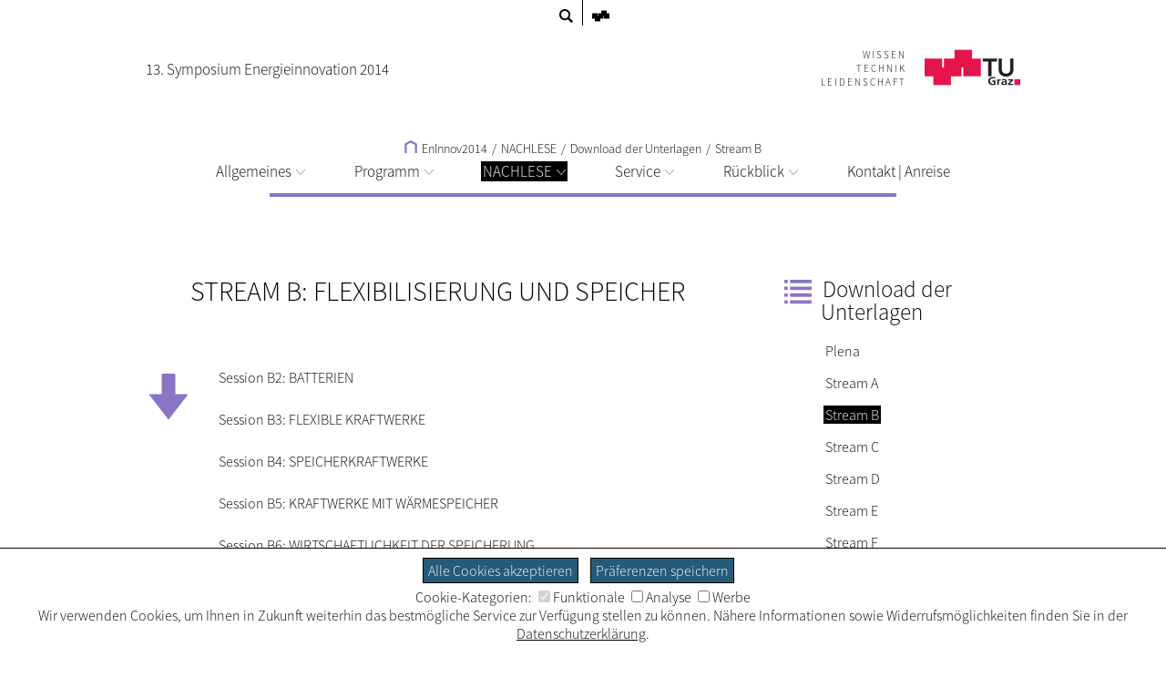

--- FILE ---
content_type: text/html; charset=utf-8
request_url: https://www.tugraz.at/events/eninnov2014/nachlese/download-der-unterlagen/stream-b
body_size: 12406
content:
<!DOCTYPE html>
<html lang="de">
<head>

<meta charset="utf-8">
<!-- 
	This website is powered by TYPO3 - inspiring people to share!
	TYPO3 is a free open source Content Management Framework initially created by Kasper Skaarhoj and licensed under GNU/GPL.
	TYPO3 is copyright 1998-2026 of Kasper Skaarhoj. Extensions are copyright of their respective owners.
	Information and contribution at https://typo3.org/
-->


<link rel="shortcut icon" href="/typo3conf/ext/tugraztemplateexternal/Resources/Public/Icons/favicon.ico" type="image/vnd.microsoft.icon">

<meta name="generator" content="TYPO3 CMS" />
<meta name="description" content="Das ist die Seite 'Stream B' der Website '13. Symposium Energieinnovation 2014'." />
<meta name="twitter:card" content="summary" />


<link rel="stylesheet" type="text/css" href="/typo3conf/ext/tugraz/Resources/Public/Css/cookie_consent.css?1693213460" media="all">
<link rel="stylesheet" type="text/css" href="/typo3conf/ext/tugraztemplateexternal/Resources/Public/Css/ext.css?1759323502" media="all">
<link rel="stylesheet" type="text/css" href="/typo3conf/ext/tugraztemplateexternal/Resources/Public/Css/External/default.css?1724921467" media="all">
<link rel="stylesheet" type="text/css" href="/typo3conf/ext/tugraztemplateexternal/Resources/Public/Css/form.css?1768471502" media="all">
<link rel="stylesheet" type="text/css" href="/typo3conf/ext/tugraztemplateexternal/Resources/Public/Css/Font/ssp-light.css?1693213432" media="all">
<link rel="stylesheet" type="text/css" href="/typo3conf/ext/tugraztemplateexternal/Resources/Public/Css/Font/ssp-extralight.css?1693213432" media="all">
<link rel="stylesheet" type="text/css" href="/typo3conf/ext/tugraztemplateexternal/Resources/Public/Css/Font/ssp-semibold.css?1693213432" media="all">
<link rel="stylesheet" type="text/css" href="/typo3conf/ext/tugraztemplateexternal/Resources/Public/Css/print.css?1710159911" media="print" title="Print CSS">
<link rel="stylesheet" type="text/css" href="/typo3conf/ext/tugraz/Resources/Public/Css/baguetteBox.css?1693213460" media="all">
<link rel="stylesheet" type="text/css" href="/typo3conf/ext/tugraz/Resources/Public/Css/form.css?1693213460" media="all">
<link rel="stylesheet" type="text/css" href="/typo3conf/ext/tugraz/Resources/Public/Css/darksiteOverlay.css?1720086073" media="all">
<link rel="stylesheet" type="text/css" href="/typo3conf/ext/tugraztemplateexternal/Resources/Public/Css/ext-resp.css?1696857271" media="all">
<link rel="stylesheet" type="text/css" href="/typo3conf/ext/tu_news/Resources/Public/News/Css/style.css?1734532752" media="all">
<link rel="stylesheet" type="text/css" href="/typo3conf/ext/tu_event/Resources/Public/Css/CalLegacy.css?1713433509" media="all">
<link rel="stylesheet" type="text/css" href="/typo3conf/ext/tugraz_faq/Resources/Public/Css/style.css?1759753057" media="all">






<meta http-equiv="X-UA-Compatible" content="IE=edge"><meta name="viewport" content="width=device-width, initial-scale=1.0"><meta name="theme-color" content="#8876c5"><title>EnInnov 2014 - Stream B</title><style>:root {--sitecolor: #8876c5; --textcolor: #FFFFFF; --tug-site-opacity: 0.3;}</style>
<link rel="canonical" href="https://www.tugraz.at/events/eninnov2014/nachlese/download-der-unterlagen/stream-b"/>

<!-- This site is optimized with the Yoast SEO for TYPO3 plugin - https://yoast.com/typo3-extensions-seo/ -->
<script type="application/ld+json">[{"@context":"https:\/\/www.schema.org","@type":"BreadcrumbList","itemListElement":[{"@type":"ListItem","position":1,"item":{"@id":"https:\/\/www.tugraz.at\/","name":"TU Graz"}},{"@type":"ListItem","position":2,"item":{"@id":"https:\/\/www.tugraz.at\/events","name":"Events"}},{"@type":"ListItem","position":3,"item":{"@id":"https:\/\/www.tugraz.at\/events\/eninnov2014","name":"EnInnov2014"}},{"@type":"ListItem","position":4,"item":{"@id":"https:\/\/www.tugraz.at\/events\/eninnov2014\/nachlese","name":"NACHLESE"}},{"@type":"ListItem","position":5,"item":{"@id":"https:\/\/www.tugraz.at\/events\/eninnov2014\/nachlese\/download-der-unterlagen","name":"Download der Unterlagen"}},{"@type":"ListItem","position":6,"item":{"@id":"https:\/\/www.tugraz.at\/events\/eninnov2014\/nachlese\/download-der-unterlagen\/stream-b","name":"Stream B"}}]}]</script>
</head>
<body>


<div id="ext-all">
<div id="ext-topmenu">
    <div id="ext-topmenu-left">
    <span class="ext-topmenu-lang-act"><a href="/events/eninnov2014/nachlese/download-der-unterlagen/stream-b">DE</a></span><span class="ext-topmenu-lang-userdef1"><a href="/en/events/eninnov2014/nachlese/download-der-unterlagen/stream-b">EN</a></span><span class="ext-topmenu-search-image"><a href="https://www.tugraz.at/suche/?tx_tu4usearch_tu4usearch[site]=www.tugraz.at/events/eninnov2014&tx_tu4usearch_tu4usearch[siteName]=EnInnov 2014&tx_tu4usearch_tu4usearch[filter]=siteSearch"><svg class="ext-topmenu-search-icon" xmlns:rdf="http://www.w3.org/1999/02/22-rdf-syntax-ns#" xmlns="http://www.w3.org/2000/svg" xmlns:cc="http://creativecommons.org/ns#" xmlns:dc="http://purl.org/dc/elements/1.1/" xml:space="preserve" height="23.5" width="23.5" version="1.1" y="0px" x="0px" viewBox="0 0 23.494875 23.495001"><g transform="translate(-12.3 -12.2)"><g><path d="m35.6 32.8-5.88-5.88c0.956-1.48 1.52-3.24 1.52-5.13 0-5.24-4.26-9.49-9.5-9.49s-9.49 4.26-9.49 9.49c0 5.24 4.26 9.5 9.49 9.5 1.89 0 3.65-0.562 5.13-1.52l5.88 5.88c0.195 0.196 0.518 0.196 0.712 0l2.13-2.13c0.196-0.195 0.196-0.515-0.001-0.711zm-20.3-11.1c0-3.57 2.91-6.48 6.48-6.48s6.48 2.91 6.48 6.48-2.9 6.48-6.48 6.48c-3.57 0.001-6.48-2.91-6.48-6.48z"/></g></g></svg></a></span>
    </div>
    <div id="ext-topmenu-right">
        <span id="ext-topmenu-templogo"><a href="https://www.tugraz.at" target="_blank"><svg id="ext-topmenu-tulogosolo-icon" xmlns:dc="http://purl.org/dc/elements/1.1/" xmlns:cc="http://creativecommons.org/ns#" xmlns:rdf="http://www.w3.org/1999/02/22-rdf-syntax-ns#" xmlns:svg="http://www.w3.org/2000/svg" xmlns="http://www.w3.org/2000/svg" id="svg4174" version="1.1" xml:space="preserve" width="82.981377" height="51.865749" viewBox="0 0 82.981379 51.865749"><metadata id="metadata4180"><rdf:RDF><cc:Work rdf:about=""><dc:format>image/svg+xml</dc:format><dc:type rdf:resource="http://purl.org/dc/dcmitype/StillImage"/><dc:title/></cc:Work></rdf:RDF></metadata><defs id="defs4178"/><g id="g4182" transform="matrix(1.25,0,0,-1.25,0,51.86575)"><g id="g4184" transform="scale(0.1,0.1)"><path d="m 0,103.73 207.449,0 0,207.465 L 0,311.195 0,103.73 Z" style="fill:#ed1952;fill-opacity:1;fill-rule:nonzero;stroke:none" id="path4186"/><path d="m 228.191,103.73 207.461,0 0,207.465 -207.461,0 0,-207.465 z" style="fill:#ed1952;fill-opacity:1;fill-rule:nonzero;stroke:none" id="path4188"/><path d="m 456.406,103.73 207.445,0 0,207.465 -207.445,0 0,-207.465 z" style="fill:#ed1952;fill-opacity:1;fill-rule:nonzero;stroke:none" id="path4190"/><path d="m 103.719,0 207.473,0 0,207.465 -207.473,0 0,-207.465 z" style="fill:#ed1952;fill-opacity:1;fill-rule:nonzero;stroke:none" id="path4192"/><path d="m 352.676,207.465 207.441,0 0,207.461 -207.441,0 0,-207.461 z" style="fill:#ed1952;fill-opacity:1;fill-rule:nonzero;stroke:none" id="path4194"/></g></g></svg></a></span>
    </div>
</div>

<div id="ext-header">
    <div id="ext-header-title">
        <a href="/events/eninnov2014/home"><div id="ext-header-title-text">13. Symposium Energieinnovation 2014</div></a>
    </div>
    <div id="ext-header-blank"></div>
    <div id="ext-header-logo-right-two">
        
    </div>
    <div id="ext-header-logo-right-three">
        
    </div>
    <div id="ext-header-logo-right">
        <a href="https://www.tugraz.at"><div class="ext-all-svg-back"><div id="ext-header-tulogo-claim"><div class="ext-header-tulogo-claim-single">WISSEN</div><div class="ext-header-tulogo-claim-single">TECHNIK</div><div class="ext-header-tulogo-claim-single">LEIDENSCHAFT</div></div><div id="ext-header-tulogo-imgwrap"><svg role="img" aria-label="TUGraz Logo" id="ext-header-tulogo-img" xmlns:rdf="http://www.w3.org/1999/02/22-rdf-syntax-ns#" xmlns="http://www.w3.org/2000/svg" xmlns:cc="http://creativecommons.org/ns#" xmlns:dc="http://purl.org/dc/elements/1.1/" xml:space="preserve" height="51.862" width="141.1" version="1.1" viewBox="0 0 141.10001 51.862499"><title>TUGraz Logo</title><desc>Logo der TUGraz</desc><g transform="matrix(1.25 0 0 -1.25 0 51.862)"><g transform="scale(.1)"><path style="fill:#e4154b" d="m0 103.73h207.45v207.46l-207.45 0.01v-207.47z"/><path style="fill:#e4154b" d="m228.19 103.73h207.46v207.46h-207.46v-207.46z"/><path style="fill:#e4154b" d="m456.41 103.73h207.44v207.46h-207.44v-207.46z"/><path style="fill:#e4154b" d="m103.72 0h207.47v207.46h-207.47v-207.46z"/><path style="fill:#e4154b" d="m352.68 207.46h207.44v207.46h-207.44v-207.46z"/><path style="fill:#231f20" d="m751.04 277.91h-66.426v33.195h171.19v-33.195h-66.407v-173.73h-38.359v173.73"/><path style="fill:#231f20" d="m1048.3 180.22c0-12.461-2.25-23.711-6.72-33.75-4.5-10.039-10.61-18.555-18.36-25.567-7.76-7.031-16.9-12.421-27.503-16.21-10.605-3.809-22.109-5.7036-34.551-5.7036-12.422 0-23.945 1.8946-34.551 5.7036-10.605 3.789-19.824 9.179-27.656 16.21-7.851 7.012-13.984 15.528-18.34 25.567-4.394 10.039-6.582 21.289-6.582 33.75v130.89h38.379v-129.59c0-5.039 0.801-10.351 2.442-15.898 1.64-5.547 4.336-10.664 8.125-15.332s8.789-8.516 15.039-11.523c6.211-3.008 13.926-4.512 23.144-4.512 9.199 0 16.914 1.504 23.145 4.512 6.23 3.007 11.25 6.855 15.039 11.523 3.77 4.668 6.48 9.785 8.12 15.332 1.63 5.547 2.45 10.859 2.45 15.898v129.59h38.38v-130.89"/><path style="fill:#231f20" d="m832.56 75.664c-7.597 3.2812-17.46 4.8632-25.332 4.8632-22.929 0-35.605-14.434-35.605-33.184 0-18.613 12.383-32.637 33.34-32.637 5.351 0 9.59 0.5274 12.969 1.3086v23.867h-20.84v14.414h39.687v-49.297c-10.41-2.6172-21.25-4.707-31.816-4.707-31.797 0-53.906 14.805-53.906 45.742 0 31.348 20.566 48.906 53.906 48.906 11.406 0 20.41-1.4453 28.867-3.8086l-1.27-15.469"/><path style="fill:#231f20" d="m856.2 69.375h16.758v-15.332h0.293c0.84 6.289 8.574 16.914 19.824 16.914 1.836 0 3.828 0 5.782-0.5273v-17.715c-1.68 0.918-5.059 1.4454-8.457 1.4454-15.333 0-15.333-17.832-15.333-27.52v-24.785h-18.867v67.52"/><path style="fill:#231f20" d="m913.75 65.84c7.324 3.1446 17.187 5.1172 25.215 5.1172 22.09 0 31.23-8.5351 31.23-28.457v-8.6523c0-6.8165 0.156-11.934 0.293-16.914 0.137-5.1172 0.41-9.8242 0.84-15.078h-16.602c-0.703 3.5352-0.703 8.0078-0.839 10.098h-0.293c-4.36-7.4618-13.81-11.661-22.38-11.661-12.793 0-25.332 7.207-25.332 20.059 0 10.078 5.195 15.976 12.383 19.258 7.187 3.2812 16.464 3.9453 24.355 3.9453h10.41c0 10.879-5.195 14.551-16.328 14.551-8.008 0-16.035-2.8907-22.363-7.3438l-0.586 15.078zm22.11-52.715c5.782 0 10.274 2.3633 13.223 6.0352 3.105 3.8086 3.945 8.6523 3.945 13.906h-8.164c-8.437 0-20.957-1.3086-20.957-11.68 0-5.7617 5.195-8.2617 11.953-8.2617"/><path style="fill:#231f20" d="m985.69 69.375h57.422v-14.414l-36.04-39.473h37.31v-13.633h-60.235v14.297l36.715 39.59h-35.172v13.633"/><path style="fill:#e4154b" d="m1059.6 0h69.102v69.121h-69.102v-69.121z"/></g></g></svg></div></div></a>
    </div>
</div>


        <div id="ext-menu">
            <div id="ext-menu-breadcrumb">
                <a href="/events/eninnov2014/home"><svg shape-rendering="geometricPrecision" class="ext-menu-breadcrumb-home-icon" xmlns:rdf="http://www.w3.org/1999/02/22-rdf-syntax-ns#" xmlns="http://www.w3.org/2000/svg" xmlns:cc="http://creativecommons.org/ns#" xmlns:dc="http://purl.org/dc/elements/1.1/" version="1.1" xml:space="preserve" height="36.997" width="35.969" enable-background="new 0 0 595.28 841.89" y="0px" x="0px" viewBox="0 0 35.969 36.997451"><polyline style="stroke:#000;stroke-linecap:square;stroke-width:6;fill:none" points="282.72 437.28 282.72 414.77 297.71 406.69 312.69 414.77 312.69 437.28" transform="translate(-279.72 -403.28)"/></svg>&#32EnInnov2014</a><span class="ext-menu-breadcrumb-spacer">/</span>NACHLESE<span class="ext-menu-breadcrumb-spacer">/</span><a href="/events/eninnov2014/nachlese/download-der-unterlagen">Download der Unterlagen</a><span class="ext-menu-breadcrumb-spacer">/</span><a href="/events/eninnov2014/nachlese/download-der-unterlagen/stream-b">Stream B</a>
            </div>
            <div id="ext-menu-dropdown">
                <div class="ext-menu-dropdown-responsive-opener"><svg shape-rendering="optimizeQuality" id="int-menu-q-drawer-icon" xmlns:rdf="http://www.w3.org/1999/02/22-rdf-syntax-ns#" xmlns="http://www.w3.org/2000/svg" xmlns:cc="http://creativecommons.org/ns#" xmlns:dc="http://purl.org/dc/elements/1.1/" height="20" shape-rendering="crispEdges" width="24.103" version="1.1" viewBox="0 0 24.103479 20">
<g transform="translate(0 -1032.4)">
<path style="stroke:#000;stroke-linecap:round;stroke-width:2;fill:none" d="m2.0142 1034.4h20.972"/>
<path style="stroke:#000;stroke-linecap:round;stroke-width:2;fill:none" d="m2.0142 1042.4h20.972"/>
<path style="stroke:#000;stroke-linecap:round;stroke-width:2;fill:none" d="m2.0142 1050.4h20.972"/>
</g>
</svg>Menü</div>
                <div id="ext-menu-dropdown-items" class="ext-menu-dropdown-items"><div class="ext-menu-dropdown-lw"><div class="ext-menu-dropdown-l1"><a href="/events/eninnov2014/allgemeines/veranstalter">Allgemeines<svg class="ext-menu-dropdown-arrow-icon" xmlns:rdf="http://www.w3.org/1999/02/22-rdf-syntax-ns#" xmlns="http://www.w3.org/2000/svg" xmlns:cc="http://creativecommons.org/ns#" xmlns:dc="http://purl.org/dc/elements/1.1/" shape-rendering="optimizeQuality" class="int-menu-q-open-icon" height="5.2753mm" width="8.7548mm" version="1.1" viewBox="0 0 31.02118 18.692033">
<g style="stroke-width:2.25" transform="translate(-164.49 -416.85)">
<path style="stroke-linejoin:round;stroke:#aaaaaa;stroke-linecap:round;stroke-width:2.5;fill:none" d="m165.63 417.99 14.375 16.43 14.375-16.43"/>
</g>
</svg></a></div><div class="ext-menu-dropdown-l2"><div class="ext-menu-dropdown-l2-item"><a href="/events/eninnov2014/allgemeines/veranstalter">Veranstalter</a></div><div class="ext-menu-dropdown-l2-item"><a href="/events/eninnov2014/allgemeines/foerderer">Förderer</a></div><div class="ext-menu-dropdown-l2-item"><a href="/events/eninnov2014/allgemeines/leistungen">Leistungen</a></div><div class="ext-menu-dropdown-l2-item-last"><a href="/events/eninnov2014/allgemeines/termine">Termine</a></div><div class="ext-menu-dropdown-close"><div class="ext-all-svg-back"><svg class="ext-menu-dropdown-close-icon" xmlns:dc="http://purl.org/dc/elements/1.1/" xmlns:cc="http://creativecommons.org/ns#" xmlns:rdf="http://www.w3.org/1999/02/22-rdf-syntax-ns#" xmlns:svg="http://www.w3.org/2000/svg" xmlns="http://www.w3.org/2000/svg" xmlns:xlink="http://www.w3.org/1999/xlink" xml:space="preserve" enable-background="new 0 0 595.28 841.89" viewBox="0 0 30.49922 30.499221" height="30.499222" width="30.499222" y="0px" x="0px" id="Ebene_1" version="1.1"><metadata id="metadata4315"><rdf:RDF><cc:Work rdf:about=""><dc:format>image/svg+xml</dc:format><dc:type rdf:resource="http://purl.org/dc/dcmitype/StillImage"/><dc:title/></cc:Work></rdf:RDF></metadata><defs id="defs4313"/><g style="stroke:#000000;stroke-opacity:1" transform="translate(-283,-406.5)" id="g4299"><defs id="defs4301"><rect height="30.5" width="30.5" y="406.5" x="283" id="SVGID_1_"/></defs><clipPath id="SVGID_2_"><use height="100%" width="100%" y="0" x="0" style="overflow:visible" id="use4305" overflow="visible" xlink:href="#SVGID_1_"/></clipPath><line style="fill:none;stroke:#000000;stroke-width:2.0539999;stroke-opacity:1" id="line4307" y2="407.21899" x2="312.77301" y1="436.26599" x1="283.72699" clip-path="url(#SVGID_2_)"/><line style="fill:none;stroke:#000000;stroke-width:2.0539999;stroke-opacity:1" id="line4309" y2="407.22699" x2="283.71899" y1="436.27301" x1="312.76599" clip-path="url(#SVGID_2_)"/></g></svg></div></div></div></div><div class="ext-menu-dropdown-spacer"></div><div class="ext-menu-dropdown-lw"><div class="ext-menu-dropdown-l1"><a href="/events/eninnov2014/programm/programm">Programm<svg class="ext-menu-dropdown-arrow-icon" xmlns:rdf="http://www.w3.org/1999/02/22-rdf-syntax-ns#" xmlns="http://www.w3.org/2000/svg" xmlns:cc="http://creativecommons.org/ns#" xmlns:dc="http://purl.org/dc/elements/1.1/" shape-rendering="optimizeQuality" class="int-menu-q-open-icon" height="5.2753mm" width="8.7548mm" version="1.1" viewBox="0 0 31.02118 18.692033">
<g style="stroke-width:2.25" transform="translate(-164.49 -416.85)">
<path style="stroke-linejoin:round;stroke:#aaaaaa;stroke-linecap:round;stroke-width:2.5;fill:none" d="m165.63 417.99 14.375 16.43 14.375-16.43"/>
</g>
</svg></a></div><div class="ext-menu-dropdown-l2"><div class="ext-menu-dropdown-l2-item"><a href="/events/eninnov2014/programm/call-for-papers">Call for Papers</a></div><div class="ext-menu-dropdown-l2-item"><a href="/events/eninnov2014/programm/reviewing-komitee">Reviewing-Komitee</a></div><div class="ext-menu-dropdown-l2-item"><a href="/events/eninnov2014/programm/programm">Programm</a></div><div class="ext-menu-dropdown-l2-item"><a href="/events/eninnov2014/programm/1-abendveranstaltung">1. Abendveranstaltung</a></div><div class="ext-menu-dropdown-l2-item"><a href="/events/eninnov2014/programm/mittagessen">Mittagessen</a></div><div class="ext-menu-dropdown-l2-item"><a href="/events/eninnov2014/programm/2-abendveranstaltung">2. Abendveranstaltung</a></div><div class="ext-menu-dropdown-l2-item-last"><a href="/events/eninnov2014/programm/kaffeepausen">Kaffeepausen</a></div><div class="ext-menu-dropdown-close"><div class="ext-all-svg-back"><svg class="ext-menu-dropdown-close-icon" xmlns:dc="http://purl.org/dc/elements/1.1/" xmlns:cc="http://creativecommons.org/ns#" xmlns:rdf="http://www.w3.org/1999/02/22-rdf-syntax-ns#" xmlns:svg="http://www.w3.org/2000/svg" xmlns="http://www.w3.org/2000/svg" xmlns:xlink="http://www.w3.org/1999/xlink" xml:space="preserve" enable-background="new 0 0 595.28 841.89" viewBox="0 0 30.49922 30.499221" height="30.499222" width="30.499222" y="0px" x="0px" id="Ebene_1" version="1.1"><metadata id="metadata4315"><rdf:RDF><cc:Work rdf:about=""><dc:format>image/svg+xml</dc:format><dc:type rdf:resource="http://purl.org/dc/dcmitype/StillImage"/><dc:title/></cc:Work></rdf:RDF></metadata><defs id="defs4313"/><g style="stroke:#000000;stroke-opacity:1" transform="translate(-283,-406.5)" id="g4299"><defs id="defs4301"><rect height="30.5" width="30.5" y="406.5" x="283" id="SVGID_1_"/></defs><clipPath id="SVGID_2_"><use height="100%" width="100%" y="0" x="0" style="overflow:visible" id="use4305" overflow="visible" xlink:href="#SVGID_1_"/></clipPath><line style="fill:none;stroke:#000000;stroke-width:2.0539999;stroke-opacity:1" id="line4307" y2="407.21899" x2="312.77301" y1="436.26599" x1="283.72699" clip-path="url(#SVGID_2_)"/><line style="fill:none;stroke:#000000;stroke-width:2.0539999;stroke-opacity:1" id="line4309" y2="407.22699" x2="283.71899" y1="436.27301" x1="312.76599" clip-path="url(#SVGID_2_)"/></g></svg></div></div></div></div><div class="ext-menu-dropdown-spacer"></div><div class="ext-menu-dropdown-lw"><div class="ext-menu-dropdown-l1 ext-menu-act"><a href="/events/eninnov2014/nachlese/teilnehmerstruktur">NACHLESE<svg class="ext-menu-dropdown-arrow-icon" xmlns:rdf="http://www.w3.org/1999/02/22-rdf-syntax-ns#" xmlns="http://www.w3.org/2000/svg" xmlns:cc="http://creativecommons.org/ns#" xmlns:dc="http://purl.org/dc/elements/1.1/" shape-rendering="optimizeQuality" class="int-menu-q-open-icon" height="5.2753mm" width="8.7548mm" version="1.1" viewBox="0 0 31.02118 18.692033">
<g style="stroke-width:2.25" transform="translate(-164.49 -416.85)">
<path style="stroke-linejoin:round;stroke:#aaaaaa;stroke-linecap:round;stroke-width:2.5;fill:none" d="m165.63 417.99 14.375 16.43 14.375-16.43"/>
</g>
</svg></a></div><div class="ext-menu-dropdown-l2"><div class="ext-menu-dropdown-l2-item"><a href="/events/eninnov2014/nachlese/mitwirkende">Mitwirkende</a></div><div class="ext-menu-dropdown-l2-item"><a href="/events/eninnov2014/nachlese/teilnehmerstruktur">Teilnehmerstruktur</a></div><div class="ext-menu-dropdown-l2-item"><a href="/events/eninnov2014/nachlese/young-author-awards">Young Author Awards</a></div><div class="ext-menu-dropdown-l2-item"><a href="/events/eninnov2014/nachlese/zum-arzt-mayer">Zum Arzt Mayer</a></div><div class="ext-menu-dropdown-l2-item"><a href="/events/eninnov2014/nachlese/fotos-eninnov2014">Fotos EnInnov2014</a></div><div class="ext-menu-dropdown-l2-item"><a href="/events/eninnov2014/nachlese/download-kurzfassungsband">Download Kurzfassungsband</a></div><div class="ext-menu-dropdown-l2-item-last"><a href="/events/eninnov2014/nachlese/download-der-unterlagen">Download der Unterlagen</a><div class="ext-menu-dropdown-l3"><div class="ext-menu-dropdown-l3-item"><a href="/events/eninnov2014/nachlese/download-der-unterlagen/plena">Plena</a></div><div class="ext-menu-dropdown-l3-item-rightmost"><a href="/events/eninnov2014/nachlese/download-der-unterlagen/stream-a">Stream A</a></div><br><div class="ext-menu-dropdown-l3-item"><div class="ext-menu-act"><a href="/events/eninnov2014/nachlese/download-der-unterlagen/stream-b">Stream B</a></div></div><div class="ext-menu-dropdown-l3-item-rightmost"><a href="/events/eninnov2014/nachlese/download-der-unterlagen/stream-c">Stream C</a></div><br><div class="ext-menu-dropdown-l3-item"><a href="/events/eninnov2014/nachlese/download-der-unterlagen/stream-d">Stream D</a></div><div class="ext-menu-dropdown-l3-item-rightmost"><a href="/events/eninnov2014/nachlese/download-der-unterlagen/stream-e">Stream E</a></div><br><div class="ext-menu-dropdown-l3-item"><a href="/events/eninnov2014/nachlese/download-der-unterlagen/stream-f">Stream F</a></div><div class="ext-menu-dropdown-l3-item-rightmost"><a href="/events/eninnov2014/nachlese/download-der-unterlagen/stream-g">Stream G</a></div><br></div></div><div class="ext-menu-dropdown-close"><div class="ext-all-svg-back"><svg class="ext-menu-dropdown-close-icon" xmlns:dc="http://purl.org/dc/elements/1.1/" xmlns:cc="http://creativecommons.org/ns#" xmlns:rdf="http://www.w3.org/1999/02/22-rdf-syntax-ns#" xmlns:svg="http://www.w3.org/2000/svg" xmlns="http://www.w3.org/2000/svg" xmlns:xlink="http://www.w3.org/1999/xlink" xml:space="preserve" enable-background="new 0 0 595.28 841.89" viewBox="0 0 30.49922 30.499221" height="30.499222" width="30.499222" y="0px" x="0px" id="Ebene_1" version="1.1"><metadata id="metadata4315"><rdf:RDF><cc:Work rdf:about=""><dc:format>image/svg+xml</dc:format><dc:type rdf:resource="http://purl.org/dc/dcmitype/StillImage"/><dc:title/></cc:Work></rdf:RDF></metadata><defs id="defs4313"/><g style="stroke:#000000;stroke-opacity:1" transform="translate(-283,-406.5)" id="g4299"><defs id="defs4301"><rect height="30.5" width="30.5" y="406.5" x="283" id="SVGID_1_"/></defs><clipPath id="SVGID_2_"><use height="100%" width="100%" y="0" x="0" style="overflow:visible" id="use4305" overflow="visible" xlink:href="#SVGID_1_"/></clipPath><line style="fill:none;stroke:#000000;stroke-width:2.0539999;stroke-opacity:1" id="line4307" y2="407.21899" x2="312.77301" y1="436.26599" x1="283.72699" clip-path="url(#SVGID_2_)"/><line style="fill:none;stroke:#000000;stroke-width:2.0539999;stroke-opacity:1" id="line4309" y2="407.22699" x2="283.71899" y1="436.27301" x1="312.76599" clip-path="url(#SVGID_2_)"/></g></svg></div></div></div></div><div class="ext-menu-dropdown-spacer"></div><div class="ext-menu-dropdown-lw"><div class="ext-menu-dropdown-l1"><a href="/events/eninnov2014/service/raeumlichkeiten">Service<svg class="ext-menu-dropdown-arrow-icon" xmlns:rdf="http://www.w3.org/1999/02/22-rdf-syntax-ns#" xmlns="http://www.w3.org/2000/svg" xmlns:cc="http://creativecommons.org/ns#" xmlns:dc="http://purl.org/dc/elements/1.1/" shape-rendering="optimizeQuality" class="int-menu-q-open-icon" height="5.2753mm" width="8.7548mm" version="1.1" viewBox="0 0 31.02118 18.692033">
<g style="stroke-width:2.25" transform="translate(-164.49 -416.85)">
<path style="stroke-linejoin:round;stroke:#aaaaaa;stroke-linecap:round;stroke-width:2.5;fill:none" d="m165.63 417.99 14.375 16.43 14.375-16.43"/>
</g>
</svg></a></div><div class="ext-menu-dropdown-l2"><div class="ext-menu-dropdown-l2-item"><a href="/events/eninnov2014/service/newsletter">Newsletter</a></div><div class="ext-menu-dropdown-l2-item"><a href="/events/eninnov2014/service/raeumlichkeiten">Räumlichkeiten</a></div><div class="ext-menu-dropdown-l2-item"><a href="/events/eninnov2014/service/unterkuenfte">Unterkünfte</a></div><div class="ext-menu-dropdown-l2-item"><a href="/events/eninnov2014/service/sehenswuerdigkeiten">Sehenswürdigkeiten</a></div><div class="ext-menu-dropdown-l2-item-last"><a href="/events/eninnov2014/service/kultur-in-graz">Kultur in Graz</a></div><div class="ext-menu-dropdown-close"><div class="ext-all-svg-back"><svg class="ext-menu-dropdown-close-icon" xmlns:dc="http://purl.org/dc/elements/1.1/" xmlns:cc="http://creativecommons.org/ns#" xmlns:rdf="http://www.w3.org/1999/02/22-rdf-syntax-ns#" xmlns:svg="http://www.w3.org/2000/svg" xmlns="http://www.w3.org/2000/svg" xmlns:xlink="http://www.w3.org/1999/xlink" xml:space="preserve" enable-background="new 0 0 595.28 841.89" viewBox="0 0 30.49922 30.499221" height="30.499222" width="30.499222" y="0px" x="0px" id="Ebene_1" version="1.1"><metadata id="metadata4315"><rdf:RDF><cc:Work rdf:about=""><dc:format>image/svg+xml</dc:format><dc:type rdf:resource="http://purl.org/dc/dcmitype/StillImage"/><dc:title/></cc:Work></rdf:RDF></metadata><defs id="defs4313"/><g style="stroke:#000000;stroke-opacity:1" transform="translate(-283,-406.5)" id="g4299"><defs id="defs4301"><rect height="30.5" width="30.5" y="406.5" x="283" id="SVGID_1_"/></defs><clipPath id="SVGID_2_"><use height="100%" width="100%" y="0" x="0" style="overflow:visible" id="use4305" overflow="visible" xlink:href="#SVGID_1_"/></clipPath><line style="fill:none;stroke:#000000;stroke-width:2.0539999;stroke-opacity:1" id="line4307" y2="407.21899" x2="312.77301" y1="436.26599" x1="283.72699" clip-path="url(#SVGID_2_)"/><line style="fill:none;stroke:#000000;stroke-width:2.0539999;stroke-opacity:1" id="line4309" y2="407.22699" x2="283.71899" y1="436.27301" x1="312.76599" clip-path="url(#SVGID_2_)"/></g></svg></div></div></div></div><div class="ext-menu-dropdown-spacer"></div><div class="ext-menu-dropdown-lw"><div class="ext-menu-dropdown-l1"><a href="http://www.tugraz.at/events/eninnov2026/home/">Rückblick<svg class="ext-menu-dropdown-arrow-icon" xmlns:rdf="http://www.w3.org/1999/02/22-rdf-syntax-ns#" xmlns="http://www.w3.org/2000/svg" xmlns:cc="http://creativecommons.org/ns#" xmlns:dc="http://purl.org/dc/elements/1.1/" shape-rendering="optimizeQuality" class="int-menu-q-open-icon" height="5.2753mm" width="8.7548mm" version="1.1" viewBox="0 0 31.02118 18.692033">
<g style="stroke-width:2.25" transform="translate(-164.49 -416.85)">
<path style="stroke-linejoin:round;stroke:#aaaaaa;stroke-linecap:round;stroke-width:2.5;fill:none" d="m165.63 417.99 14.375 16.43 14.375-16.43"/>
</g>
</svg></a></div><div class="ext-menu-dropdown-l2"><div class="ext-menu-dropdown-l2-item"><a href="http://www.tugraz.at/events/eninnov2026/home/" target="_blank" target="_blank">EnInnov2026</a></div><div class="ext-menu-dropdown-l2-item"><a href="https://www.tugraz.at/events/eninnov2024/home/" target="_blank">EnInnov2024</a></div><div class="ext-menu-dropdown-l2-item"><a href="http://www.tugraz.at/events/eninnov2022/home/" target="_blank" target="_blank">EnInnov2022</a></div><div class="ext-menu-dropdown-l2-item"><a href="http://www.tugraz.at/events/eninnov2020/home/" target="_blank" target="_blank">EnInnov2020</a></div><div class="ext-menu-dropdown-l2-item"><a href="http://www.tugraz.at/events/eninnov2018/home/" target="_blank" target="_blank">EnInnov2018</a></div><div class="ext-menu-dropdown-l2-item"><a href="http://www.tugraz.at/events/eninnov2016/home/" target="_blank">EnInnov2016</a></div><div class="ext-menu-dropdown-l2-item"><a href="http://www.tugraz.at/events/eninnov2012/home/" target="_blank">EnInnov2012</a></div><div class="ext-menu-dropdown-l2-item"><a href="http://www.tugraz.at/events/eninnov2010/home/" target="_blank">EnInnov2010</a></div><div class="ext-menu-dropdown-l2-item"><a href="http://www.tugraz.at/events/eninnov2008/home/" target="_blank">EnInnov2008</a></div><div class="ext-menu-dropdown-l2-item-last"><a href="http://www.tugraz.at/events/eninnov2006/home/" target="_blank">EnInnov2006</a></div><div class="ext-menu-dropdown-close"><div class="ext-all-svg-back"><svg class="ext-menu-dropdown-close-icon" xmlns:dc="http://purl.org/dc/elements/1.1/" xmlns:cc="http://creativecommons.org/ns#" xmlns:rdf="http://www.w3.org/1999/02/22-rdf-syntax-ns#" xmlns:svg="http://www.w3.org/2000/svg" xmlns="http://www.w3.org/2000/svg" xmlns:xlink="http://www.w3.org/1999/xlink" xml:space="preserve" enable-background="new 0 0 595.28 841.89" viewBox="0 0 30.49922 30.499221" height="30.499222" width="30.499222" y="0px" x="0px" id="Ebene_1" version="1.1"><metadata id="metadata4315"><rdf:RDF><cc:Work rdf:about=""><dc:format>image/svg+xml</dc:format><dc:type rdf:resource="http://purl.org/dc/dcmitype/StillImage"/><dc:title/></cc:Work></rdf:RDF></metadata><defs id="defs4313"/><g style="stroke:#000000;stroke-opacity:1" transform="translate(-283,-406.5)" id="g4299"><defs id="defs4301"><rect height="30.5" width="30.5" y="406.5" x="283" id="SVGID_1_"/></defs><clipPath id="SVGID_2_"><use height="100%" width="100%" y="0" x="0" style="overflow:visible" id="use4305" overflow="visible" xlink:href="#SVGID_1_"/></clipPath><line style="fill:none;stroke:#000000;stroke-width:2.0539999;stroke-opacity:1" id="line4307" y2="407.21899" x2="312.77301" y1="436.26599" x1="283.72699" clip-path="url(#SVGID_2_)"/><line style="fill:none;stroke:#000000;stroke-width:2.0539999;stroke-opacity:1" id="line4309" y2="407.22699" x2="283.71899" y1="436.27301" x1="312.76599" clip-path="url(#SVGID_2_)"/></g></svg></div></div></div></div><div class="ext-menu-dropdown-spacer"></div><div class="ext-menu-dropdown-lw-rightmost"><div class="ext-menu-dropdown-l1"><a href="/events/eninnov2014/kontakt-anreise">Kontakt | Anreise</a></div></div></div>
                <div id="ext-menu-line">
                </div>
            </div>
        </div>
    

<div id="ext-content">
    <div id="ext-content-full">
        
    </div>
    <div id="ext-content-parts" >
        <div id="ext-content-right-top" class="ext-content-right">
            <div id="ext-content-right-top-bbox">
            <div id="ext-menu-right" class="csc-default"><div id="ext-menu-right-header" class="csc-header"><svg class="ext-menu-right-header-icon" xmlns:dc="http://purl.org/dc/elements/1.1/" xmlns:cc="http://creativecommons.org/ns#" xmlns:rdf="http://www.w3.org/1999/02/22-rdf-syntax-ns#" xmlns:svg="http://www.w3.org/2000/svg" xmlns="http://www.w3.org/2000/svg" id="svg4163" xml:space="preserve" viewBox="0 0 24 21" height="21" width="24" y="0px" x="0px" version="1.1"><metadata id="metadata4174"><rdf:RDF><cc:Work rdf:about=""><dc:format>image/svg+xml</dc:format><dc:type rdf:resource="http://purl.org/dc/dcmitype/StillImage"/><dc:title/></cc:Work></rdf:RDF></metadata><defs id="defs4172"/><g transform="translate(-12,-14)" style="fill:#000000;fill-opacity:1" id="glyphicons"><g style="fill:#000000;fill-opacity:1" id="list"><path id="path4167" d="m 36,28.5 c 0,0.275 -0.225,0.5 -0.5,0.5 l -18,0 C 17.225,29 17,28.775 17,28.5 l 0,-2 C 17,26.225 17.225,26 17.5,26 l 18,0 c 0.275,0 0.5,0.225 0.5,0.5 l 0,2 z m -21,-2 C 15,26.225 14.775,26 14.5,26 l -2,0 C 12.225,26 12,26.225 12,26.5 l 0,2 c 0,0.275 0.225,0.5 0.5,0.5 l 2,0 c 0.275,0 0.5,-0.225 0.5,-0.5 l 0,-2 z m 21,6 C 36,32.225 35.775,32 35.5,32 l -18,0 C 17.225,32 17,32.225 17,32.5 l 0,2 c 0,0.275 0.225,0.5 0.5,0.5 l 18,0 c 0.275,0 0.5,-0.225 0.5,-0.5 l 0,-2 z m -21,0 C 15,32.225 14.775,32 14.5,32 l -2,0 C 12.225,32 12,32.225 12,32.5 l 0,2 c 0,0.275 0.225,0.5 0.5,0.5 l 2,0 c 0.275,0 0.5,-0.225 0.5,-0.5 l 0,-2 z m 21,-12 C 36,20.225 35.775,20 35.5,20 l -18,0 C 17.225,20 17,20.225 17,20.5 l 0,2 c 0,0.275 0.225,0.5 0.5,0.5 l 18,0 c 0.275,0 0.5,-0.225 0.5,-0.5 l 0,-2 z m -21,0 C 15,20.225 14.775,20 14.5,20 l -2,0 C 12.225,20 12,20.225 12,20.5 l 0,2 c 0,0.275 0.225,0.5 0.5,0.5 l 2,0 c 0.275,0 0.5,-0.225 0.5,-0.5 l 0,-2 z m 21,-6 C 36,14.225 35.775,14 35.5,14 l -18,0 C 17.225,14 17,14.225 17,14.5 l 0,2 c 0,0.275 0.225,0.5 0.5,0.5 l 18,0 c 0.275,0 0.5,-0.225 0.5,-0.5 l 0,-2 z m -21,0 C 15,14.225 14.775,14 14.5,14 l -2,0 C 12.225,14 12,14.225 12,14.5 l 0,2 c 0,0.275 0.225,0.5 0.5,0.5 l 2,0 c 0.275,0 0.5,-0.225 0.5,-0.5 l 0,-2 z" style="clip-rule:evenodd;fill:#000000;fill-opacity:1;fill-rule:evenodd"/></g></g><g transform="translate(-12,-14)" id="Layer_2"/></svg><div id="ext-menu-right-header-text"><a href="/events/eninnov2014/nachlese/download-der-unterlagen">Download der Unterlagen</a></div></div><div id="ext-menu-right-lw"><div class="ext-menu-right-item"><a href="/events/eninnov2014/nachlese/download-der-unterlagen/plena">Plena</a></div><div class="ext-menu-right-item"><a href="/events/eninnov2014/nachlese/download-der-unterlagen/stream-a">Stream A</a></div><div class="ext-menu-right-item"><div class="ext-menu-act"><a href="/events/eninnov2014/nachlese/download-der-unterlagen/stream-b">Stream B</a></div></div><div class="ext-menu-right-item"><a href="/events/eninnov2014/nachlese/download-der-unterlagen/stream-c">Stream C</a></div><div class="ext-menu-right-item"><a href="/events/eninnov2014/nachlese/download-der-unterlagen/stream-d">Stream D</a></div><div class="ext-menu-right-item"><a href="/events/eninnov2014/nachlese/download-der-unterlagen/stream-e">Stream E</a></div><div class="ext-menu-right-item"><a href="/events/eninnov2014/nachlese/download-der-unterlagen/stream-f">Stream F</a></div><div class="ext-menu-right-item"><a href="/events/eninnov2014/nachlese/download-der-unterlagen/stream-g">Stream G</a></div></div></div>
            
            </div>
        </div>

        <div id="ext-content-middle">
            <div id="ext-content-middle-bbox">
                

	

			<div id="c21317" class="csc-default  csc-frame csc-frame-default frame-type-text frame-layout-0">
				
				
	
		<div class="ext-content-middle-iconwrap">
			<div class="ext-content-middle-iconwrap-image"></div>
	

				

	
		

	
		<div class="csc-header ext-content-middle-header">
			
					

	<header class="csc-header csc-header-n2">
		
				<h2 class=" tug-headerElement">
					STREAM B: FLEXIBILISIERUNG UND SPEICHER
				</h2>
			
	</header>



				
			



			



		</div>
	



	


				
    <div class="bodytext">
		
	</div>

				
					



				
				
	
		</div>
	

			</div>

		




	

			<div id="c21318" class="csc-default  csc-frame csc-frame-default frame-type-menu_section frame-layout-0">
				
				
					



				
				
					

	



				
				

	
	<nav class="csc-frame csc-frame-default csc-default">
		<div class="ext-content-middle-sectionmenu">
			<div class="ext-content-middle-sectionmenu-image">
				<svg class="ext-content-middle-icon" xmlns:dc="http://purl.org/dc/elements/1.1/" xmlns:cc="http://creativecommons.org/ns#" xmlns:rdf="http://www.w3.org/1999/02/22-rdf-syntax-ns#" xmlns:svg="http://www.w3.org/2000/svg" xmlns="http://www.w3.org/2000/svg" id="svg4230" xml:space="preserve" viewBox="0 0 16.920639 19.994127" height="19.994127" width="16.920639" y="0px" x="0px" version="1.1"><metadata id="metadata4241"><rdf:RDF><cc:Work rdf:about=""><dc:format>image/svg+xml</dc:format><dc:type rdf:resource="http://purl.org/dc/dcmitype/StillImage"/><dc:title/></cc:Work></rdf:RDF></metadata><defs id="defs4239"/><g style="fill:#000000;fill-opacity:1" transform="translate(-15.539938,-14)" id="glyphicons"><g style="fill:#000000;fill-opacity:1" id="down-arrow"><path style="fill:#000000;fill-opacity:1" id="path4234" d="M 15.819,23 21,23 21,14.513 C 21,14.237 21.237,14 21.513,14 l 4.977,0 c 0.274,0 0.51,0.237 0.51,0.513 l 0,8.487 5.181,0 c 0.275,0 0.362,0.187 0.194,0.404 l -8.069,10.428 c -0.168,0.217 -0.443,0.216 -0.611,-0.002 L 15.626,23.405 C 15.457,23.188 15.545,23 15.819,23 Z"/></g></g><g transform="translate(-15.539938,-14)" id="Layer_2"/></svg>
			</div>
			<div class="ext-content-middle-sectionmenu-text">
				<ul class="csc-menu csc-menu-3">
					
						
							
								
									
								
							
								
							
								
							
								
									
										<li class="csc-section">
											<a href="/events/eninnov2014/nachlese/download-der-unterlagen/stream-b#c21311" title="Session B2: BATTERIEN">
												<span>Session B2: BATTERIEN</span>
											</a>
										</li>
									
								
							
								
							
								
									
										<li class="csc-section">
											<a href="/events/eninnov2014/nachlese/download-der-unterlagen/stream-b#c21312" title="Session B3: FLEXIBLE KRAFTWERKE">
												<span>Session B3: FLEXIBLE KRAFTWERKE</span>
											</a>
										</li>
									
								
							
								
							
								
									
										<li class="csc-section">
											<a href="/events/eninnov2014/nachlese/download-der-unterlagen/stream-b#c21313" title="Session B4: SPEICHERKRAFTWERKE">
												<span>Session B4: SPEICHERKRAFTWERKE</span>
											</a>
										</li>
									
								
							
								
							
								
									
										<li class="csc-section">
											<a href="/events/eninnov2014/nachlese/download-der-unterlagen/stream-b#c21314" title="Session B5: KRAFTWERKE MIT WÄRMESPEICHER">
												<span>Session B5: KRAFTWERKE MIT WÄRMESPEICHER</span>
											</a>
										</li>
									
								
							
								
							
								
									
										<li class="csc-section">
											<a href="/events/eninnov2014/nachlese/download-der-unterlagen/stream-b#c21315" title="Session B6: WIRTSCHAFTLICHKEIT DER SPEICHERUNG">
												<span>Session B6: WIRTSCHAFTLICHKEIT DER SPEICHERUNG</span>
											</a>
										</li>
									
								
							
								
							
								
									
										<li class="csc-section">
											<a href="/events/eninnov2014/nachlese/download-der-unterlagen/stream-b#c21316" title="Download der gesamten Unterlagen des Stream B">
												<span>Download der gesamten Unterlagen des Stream B</span>
											</a>
										</li>
									
								
							
								
							
						
					
				</ul>
				
			</div>
		
	</nav>
	


				
					



				
				
					



				
			</div>

		




	

			<div id="c21319" class="csc-default  csc-frame csc-frame-default frame-type-div frame-layout-0">
				
				
					



				
				
				

	<div class="csc-frame csc-frame-default csc-default">
		<div class="divider"><hr></div>
	</div>


				
					



				
				
					



				
			</div>

		




	

			<div id="c21311" class="csc-default  csc-frame csc-frame-default frame-type-textpic frame-layout-1">
				
				
					



				
				

	
		

	
		<div class="csc-header ext-content-middle-header">
			
					

	<header class="csc-header csc-header-n2">
		
				<h1 class="">
					Session B2: BATTERIEN
				</h1>
			
	</header>



				
			



			



		</div>
	



	


				

	<div class="csc-textpic csc-textpic-above-center csc-textpic-above "> <!-- csc-textpic-center  -->
		
			



		

		
				<div class="csc-textpic-text">
					
					<div class="ext-resp-table-controls"><span class="ext-resp-table-controls-control ext-resp-table-controls-left"><svg class="ext-menu-dropdown-arrow-icon" shape-rendering="optimizeQuality" height="5.2753mm" width="8.7548mm" version="1.1" viewBox="0 0 31.02118 18.692033" xmlns:dc="http://purl.org/dc/elements/1.1/" xmlns:cc="http://creativecommons.org/ns#" xmlns:rdf="http://www.w3.org/1999/02/22-rdf-syntax-ns#">
<g style="stroke-width:2.25" transform="translate(-164.49 -416.85)">
<path style="stroke-linejoin:round;stroke:#aaaaaa;stroke-linecap:round;stroke-width:2.5;fill:none" d="m165.63 417.99 14.375 16.43 14.375-16.43" />
</g>
</svg></span><span class="ext-resp-table-controls-control ext-resp-table-controls-right"><svg class="ext-menu-dropdown-arrow-icon" shape-rendering="optimizeQuality" height="5.2753mm" width="8.7548mm" version="1.1" viewBox="0 0 31.02118 18.692033" xmlns:dc="http://purl.org/dc/elements/1.1/" xmlns:cc="http://creativecommons.org/ns#" xmlns:rdf="http://www.w3.org/1999/02/22-rdf-syntax-ns#">
<g style="stroke-width:2.25" transform="translate(-164.49 -416.85)">
<path style="stroke-linejoin:round;stroke:#aaaaaa;stroke-linecap:round;stroke-width:2.5;fill:none" d="m165.63 417.99 14.375 16.43 14.375-16.43" />
</g>
</svg></span></div><table class="contenttable"><colgroup><col width="700"><col width="40"><col width="40"><col width="40"></colgroup><tbody><tr style="background-color: rgb(221, 221, 221);"><td><b>Vortrag</b></td><td class="align-center" style="vertical-align: middle;"><b>KF</b></td><td class="align-center" style="vertical-align: middle;"><b>LF</b></td><td class="align-center" style="vertical-align: middle;"><b>PR</b></td></tr><tr><td>Cornelius <strong>Berger</strong> (Forschungszentrum Jülich / Institut für Energie- und Klimaforschung (IEK)): "Considerations for an Innovative High Temperature Battery in Power Plant Applications"&nbsp;</td><td class="align-center" style="vertical-align: middle;"><a href="/fileadmin/user_upload/Events/Eninnov2014/files/kf/KF_Berger_Cornelius.pdf" target="_blank"><img src="/fileadmin/_migrated/RTE/RTEmagicC_8f10bbd1f9.gif.gif" height="16" align="absMiddle" width="16"></a></td><td class="align-center" style="vertical-align: middle;"><a href="/fileadmin/user_upload/Events/Eninnov2014/files/lf/LF_Berger_Cornelius.pdf" target="_blank"><img src="/fileadmin/_migrated/RTE/RTEmagicC_8f10bbd1f9.gif.gif" height="16" align="absMiddle" width="16"></a></td><td class="align-center" style="vertical-align: middle;"><a href="/fileadmin/user_upload/Events/Eninnov2014/files/pr/PR_Berger_Cornelius.pdf" target="_blank"><img src="/fileadmin/_migrated/RTE/RTEmagicC_8f10bbd1f9.gif.gif" height="16" align="absMiddle" width="16"></a></td></tr><tr><td>Sabina <strong>Begluk</strong> (TU Wien / Institut für Energiesysteme und Elektrische Antriebe): "Die Rolle dezentraler Speichertechnologien aus technischer Sicht am Beispiel von Symbiose"&nbsp;</td><td class="align-center" style="vertical-align: middle;"><a href="/fileadmin/user_upload/Events/Eninnov2014/files/kf/KF_Begluk.pdf" target="_blank"><img src="/fileadmin/_migrated/RTE/RTEmagicC_8f10bbd1f9.gif.gif" height="16" align="absMiddle" width="16"></a></td><td class="align-center" style="vertical-align: middle;"><a href="/fileadmin/user_upload/Events/Eninnov2014/files/lf/LF_Begluk.pdf" target="_blank"><img src="/fileadmin/_migrated/RTE/RTEmagicC_8f10bbd1f9.gif.gif" height="16" align="absMiddle" width="16"></a></td><td class="align-center" style="vertical-align: middle;"><a href="/fileadmin/user_upload/Events/Eninnov2014/files/pr/PR_Begluk.pdf" target="_blank"><img src="/fileadmin/_migrated/RTE/RTEmagicC_8f10bbd1f9.gif.gif" height="16" align="absMiddle" width="16"></a></td></tr><tr><td>Markus <strong>Heimberger</strong> (TU Wien / Institut für Energiesysteme und Elektrische Antriebe): "Die Rolle dezentraler Speichertechnologien aus wirtschaftlicher Sicht am Beispiel von Symbiose"&nbsp;</td><td class="align-center" style="vertical-align: middle;"><a href="/fileadmin/user_upload/Events/Eninnov2014/files/kf/KF_Heimberger.pdf" target="_blank"><img src="/fileadmin/_migrated/RTE/RTEmagicC_8f10bbd1f9.gif.gif" height="16" align="absMiddle" width="16"></a></td><td class="align-center" style="vertical-align: middle;"><a href="/fileadmin/user_upload/Events/Eninnov2014/files/lf/LF_Heimberger.pdf" target="_blank"><img src="/fileadmin/_migrated/RTE/RTEmagicC_8f10bbd1f9.gif.gif" height="16" align="absMiddle" width="16"></a></td><td class="align-center" style="vertical-align: middle;"><a href="/fileadmin/user_upload/Events/Eninnov2014/files/pr/PR_Heimberger.pdf" target="_blank"><img src="/fileadmin/_migrated/RTE/RTEmagicC_8f10bbd1f9.gif.gif" height="16" align="absMiddle" width="16"></a></td></tr><tr><td>Roland <strong>Wasmayr</strong> (ALPINE-ENERGIE Österreich GmbH): "Integration von Speichern in elektrische Versorgungsnetze"&nbsp;</td><td class="align-center" style="vertical-align: middle;"><a href="/fileadmin/user_upload/Events/Eninnov2014/files/kf/KF_Wasmayr.pdf" target="_blank"><img src="/fileadmin/_migrated/RTE/RTEmagicC_8f10bbd1f9.gif.gif" height="16" align="absMiddle" width="16"></a></td><td class="align-center" style="vertical-align: middle;"><a href="/fileadmin/user_upload/Events/Eninnov2014/files/lf/LF_Wasmayr.pdf" target="_blank"><img src="/fileadmin/_migrated/RTE/RTEmagicC_8f10bbd1f9.gif.gif" height="16" align="absMiddle" width="16"></a></td><td class="align-center" style="vertical-align: middle;"><a href="/fileadmin/user_upload/Events/Eninnov2014/files/pr/PR_Wasmayr.pdf" target="_blank"><img src="/fileadmin/_migrated/RTE/RTEmagicC_8f10bbd1f9.gif.gif" height="16" align="absMiddle" width="16"></a></td></tr></tbody></table>
				</div>
			

		
	</div>


				
					



				
				
					



				
			</div>

		




	

			<div id="c22166" class="csc-default  csc-frame csc-frame-default frame-type-div frame-layout-1">
				
				
					



				
				
				

	<div class="csc-frame csc-frame-default csc-default">
		<div class="divider"><hr></div>
	</div>


				
					

	<p class="csc-linkToTop">
		<a href="/events/eninnov2014/nachlese/download-der-unterlagen/stream-b/#top">To top</a>
	</p>



				
				
					



				
			</div>

		




	

			<div id="c21312" class="csc-default  csc-frame csc-frame-default frame-type-textpic frame-layout-1">
				
				
					



				
				

	
		

	
		<div class="csc-header ext-content-middle-header">
			
					

	<header class="csc-header csc-header-n2">
		
				<h1 class="">
					Session B3: FLEXIBLE KRAFTWERKE
				</h1>
			
	</header>



				
			



			



		</div>
	



	


				

	<div class="csc-textpic csc-textpic-above-center csc-textpic-above "> <!-- csc-textpic-center  -->
		
			



		

		
				<div class="csc-textpic-text">
					
					<div class="ext-resp-table-controls"><span class="ext-resp-table-controls-control ext-resp-table-controls-left"><svg class="ext-menu-dropdown-arrow-icon" shape-rendering="optimizeQuality" height="5.2753mm" width="8.7548mm" version="1.1" viewBox="0 0 31.02118 18.692033" xmlns:dc="http://purl.org/dc/elements/1.1/" xmlns:cc="http://creativecommons.org/ns#" xmlns:rdf="http://www.w3.org/1999/02/22-rdf-syntax-ns#">
<g style="stroke-width:2.25" transform="translate(-164.49 -416.85)">
<path style="stroke-linejoin:round;stroke:#aaaaaa;stroke-linecap:round;stroke-width:2.5;fill:none" d="m165.63 417.99 14.375 16.43 14.375-16.43" />
</g>
</svg></span><span class="ext-resp-table-controls-control ext-resp-table-controls-right"><svg class="ext-menu-dropdown-arrow-icon" shape-rendering="optimizeQuality" height="5.2753mm" width="8.7548mm" version="1.1" viewBox="0 0 31.02118 18.692033" xmlns:dc="http://purl.org/dc/elements/1.1/" xmlns:cc="http://creativecommons.org/ns#" xmlns:rdf="http://www.w3.org/1999/02/22-rdf-syntax-ns#">
<g style="stroke-width:2.25" transform="translate(-164.49 -416.85)">
<path style="stroke-linejoin:round;stroke:#aaaaaa;stroke-linecap:round;stroke-width:2.5;fill:none" d="m165.63 417.99 14.375 16.43 14.375-16.43" />
</g>
</svg></span></div><table class="contenttable"><colgroup><col width="700"><col width="40"><col width="40"><col width="40"></colgroup><tbody><tr style="background-color: rgb(221, 221, 221);"><td><b>Vortrag</b></td><td class="align-center" style="vertical-align: middle;"><b>KF</b></td><td class="align-center" style="vertical-align: middle;"><b>LF</b></td><td class="align-center" style="vertical-align: middle;"><b>PR</b></td></tr><tr><td>David <strong>Ritter</strong> (Öko-Institut e.V. Freiburg): "Auswirkung einer Sockellastreduktion auf den Flexibilitätsbedarf im deutschen Stromsystem – Eine modellgestützte Szenarienanalyse für die Jahre 2020, 2030 und 2050"&nbsp;</td><td class="align-center" style="vertical-align: middle;"><a href="/fileadmin/user_upload/Events/Eninnov2014/files/kf/KF_Ritter.pdf" target="_blank"><img src="/fileadmin/_migrated/RTE/RTEmagicC_8f10bbd1f9.gif.gif" height="16" align="absMiddle" width="16"></a></td><td class="align-center" style="vertical-align: middle;">&nbsp;</td><td class="align-center" style="vertical-align: middle;"><a href="/fileadmin/user_upload/Events/Eninnov2014/files/pr/PR_Ritter.pdf" target="_blank"><img src="/fileadmin/_migrated/RTE/RTEmagicC_8f10bbd1f9.gif.gif" height="16" align="absMiddle" width="16"></a></td></tr><tr><td>Mark <strong>Erndt</strong> (TU Dresden / Professur für Wasserstoff- und Kernenergietechnik): "Innehalten und Ausblick – Optimierung/Flexibilisierung der konventionellen Kraftwerkseinsatzplanung mit Hilfe von gesellschaftlicher Akzeptanz"&nbsp;</td><td class="align-center" style="vertical-align: middle;"><a href="/fileadmin/user_upload/Events/Eninnov2014/files/kf/KF_Erndt.pdf" target="_blank"><img src="/fileadmin/_migrated/RTE/RTEmagicC_8f10bbd1f9.gif.gif" height="16" align="absMiddle" width="16"></a></td><td class="align-center" style="vertical-align: middle;"><a href="/fileadmin/user_upload/Events/Eninnov2014/files/lf/LF_Erndt.pdf" target="_blank"><img src="/fileadmin/_migrated/RTE/RTEmagicC_8f10bbd1f9.gif.gif" height="16" align="absMiddle" width="16"></a></td><td class="align-center" style="vertical-align: middle;"><a href="/fileadmin/user_upload/Events/Eninnov2014/files/pr/PR_Erndt.pdf" target="_blank"><img src="/fileadmin/_migrated/RTE/RTEmagicC_8f10bbd1f9.gif.gif" height="16" align="absMiddle" width="16"></a></td></tr><tr><td>Michael <strong>Jank</strong> (JANK GmbH Turbinen- und Stahlwasserbau): "Technischer und wirtschaftlicher Einsatz neuer Kraftwerkstechnologien in Industrie und Gewerbe"&nbsp;</td><td class="align-center" style="vertical-align: middle;"><a href="/fileadmin/user_upload/Events/Eninnov2014/files/kf/KF_Jank.pdf" target="_blank"><img src="/fileadmin/_migrated/RTE/RTEmagicC_8f10bbd1f9.gif.gif" height="16" align="absMiddle" width="16"></a></td><td class="align-center" style="vertical-align: middle;"><a href="/fileadmin/user_upload/Events/Eninnov2014/files/lf/LF_Jank.pdf" target="_blank"><img src="/fileadmin/_migrated/RTE/RTEmagicC_8f10bbd1f9.gif.gif" height="16" align="absMiddle" width="16"></a></td><td class="align-center" style="vertical-align: middle;"><a href="/fileadmin/user_upload/Events/Eninnov2014/files/pr/PR_Jank.pdf" target="_blank"><img src="/fileadmin/_migrated/RTE/RTEmagicC_8f10bbd1f9.gif.gif" height="16" align="absMiddle" width="16"></a></td></tr><tr><td>Andreas <strong>Dengel</strong> (STEAG New Energies GmbH): "Wärmespeicher in Heizkraftwerken zur energetischen Optimierung und Ressourcenschonung"&nbsp;</td><td class="align-center" style="vertical-align: middle;"><a href="/fileadmin/user_upload/Events/Eninnov2014/files/kf/KF_Dengel.pdf" target="_blank"><img src="/fileadmin/_migrated/RTE/RTEmagicC_8f10bbd1f9.gif.gif" height="16" align="absMiddle" width="16"></a></td><td class="align-center" style="vertical-align: middle;"><a href="/fileadmin/user_upload/Events/Eninnov2014/files/lf/LF_Dengel.pdf" target="_blank"><img src="/fileadmin/_migrated/RTE/RTEmagicC_8f10bbd1f9.gif.gif" height="16" align="absMiddle" width="16"></a></td><td class="align-center" style="vertical-align: middle;"><a href="/fileadmin/user_upload/Events/Eninnov2014/files/pr/PR_Dengel.pdf" target="_blank"><img src="/fileadmin/_migrated/RTE/RTEmagicC_8f10bbd1f9.gif.gif" height="16" align="absMiddle" width="16"></a></td></tr><tr><td>Laura <strong>Simmer</strong> (FH OÖ Forschungs &amp; Entwicklungs GmbH): "LNG (Flüssigerdgas) – Einsatzmöglichkeiten und Potentiale zur Erhöhung der Flexibilität in Österreich und Zentraleuropa"&nbsp;</td><td class="align-center" style="vertical-align: middle;"><a href="/fileadmin/user_upload/Events/Eninnov2014/files/kf/KF_Simmer.pdf" target="_blank"><img src="/fileadmin/_migrated/RTE/RTEmagicC_8f10bbd1f9.gif.gif" height="16" align="absMiddle" width="16"></a></td><td class="align-center" style="vertical-align: middle;"><a href="/fileadmin/user_upload/Events/Eninnov2014/files/lf/LF_Simmer.pdf" target="_blank"><img src="/fileadmin/_migrated/RTE/RTEmagicC_8f10bbd1f9.gif.gif" height="16" align="absMiddle" width="16"></a></td><td class="align-center" style="vertical-align: middle;"><a href="/fileadmin/user_upload/Events/Eninnov2014/files/pr/PR_Simmer.pdf" target="_blank"><img src="/fileadmin/_migrated/RTE/RTEmagicC_8f10bbd1f9.gif.gif" height="16" align="absMiddle" width="16"></a></td></tr></tbody></table><div class="faq"></div>
				</div>
			

		
	</div>


				
					



				
				
					



				
			</div>

		




	

			<div id="c22167" class="csc-default  csc-frame csc-frame-default frame-type-div frame-layout-1">
				
				
					



				
				
				

	<div class="csc-frame csc-frame-default csc-default">
		<div class="divider"><hr></div>
	</div>


				
					

	<p class="csc-linkToTop">
		<a href="/events/eninnov2014/nachlese/download-der-unterlagen/stream-b/#top">To top</a>
	</p>



				
				
					



				
			</div>

		




	

			<div id="c21313" class="csc-default  csc-frame csc-frame-default frame-type-textpic frame-layout-1">
				
				
					



				
				

	
		

	
		<div class="csc-header ext-content-middle-header">
			
					

	<header class="csc-header csc-header-n2">
		
				<h1 class="">
					Session B4: SPEICHERKRAFTWERKE
				</h1>
			
	</header>



				
			



			



		</div>
	



	


				

	<div class="csc-textpic csc-textpic-above-center csc-textpic-above "> <!-- csc-textpic-center  -->
		
			



		

		
				<div class="csc-textpic-text">
					
					<div class="ext-resp-table-controls"><span class="ext-resp-table-controls-control ext-resp-table-controls-left"><svg class="ext-menu-dropdown-arrow-icon" shape-rendering="optimizeQuality" height="5.2753mm" width="8.7548mm" version="1.1" viewBox="0 0 31.02118 18.692033" xmlns:dc="http://purl.org/dc/elements/1.1/" xmlns:cc="http://creativecommons.org/ns#" xmlns:rdf="http://www.w3.org/1999/02/22-rdf-syntax-ns#">
<g style="stroke-width:2.25" transform="translate(-164.49 -416.85)">
<path style="stroke-linejoin:round;stroke:#aaaaaa;stroke-linecap:round;stroke-width:2.5;fill:none" d="m165.63 417.99 14.375 16.43 14.375-16.43" />
</g>
</svg></span><span class="ext-resp-table-controls-control ext-resp-table-controls-right"><svg class="ext-menu-dropdown-arrow-icon" shape-rendering="optimizeQuality" height="5.2753mm" width="8.7548mm" version="1.1" viewBox="0 0 31.02118 18.692033" xmlns:dc="http://purl.org/dc/elements/1.1/" xmlns:cc="http://creativecommons.org/ns#" xmlns:rdf="http://www.w3.org/1999/02/22-rdf-syntax-ns#">
<g style="stroke-width:2.25" transform="translate(-164.49 -416.85)">
<path style="stroke-linejoin:round;stroke:#aaaaaa;stroke-linecap:round;stroke-width:2.5;fill:none" d="m165.63 417.99 14.375 16.43 14.375-16.43" />
</g>
</svg></span></div><table class="contenttable"><colgroup><col width="700"><col width="40"><col width="40"><col width="40"></colgroup><tbody><tr style="background-color: rgb(221, 221, 221);"><td><b>Vortrag</b></td><td class="align-center" style="vertical-align: middle;"><b>KF</b></td><td class="align-center" style="vertical-align: middle;"><b>LF</b></td><td class="align-center" style="vertical-align: middle;"><b>PR</b></td></tr><tr><td>Stefan <strong>Höller</strong>, Helmut <strong>Jaberg</strong> (TU Graz / Institut für hydraulische Strömungsmaschinen): "Stufenlose Regelung von Pumpspeicher-Wasserkraftwerken"&nbsp;</td><td class="align-center" style="vertical-align: middle;"><a href="/fileadmin/user_upload/Events/Eninnov2014/files/kf/KF_Jaberg.pdf" target="_blank"><img src="/fileadmin/_migrated/RTE/RTEmagicC_8f10bbd1f9.gif.gif" height="16" align="absMiddle" width="16"></a></td><td class="align-center" style="vertical-align: middle;">&nbsp;</td><td class="align-center" style="vertical-align: middle;"><a href="/fileadmin/user_upload/Events/Eninnov2014/files/pr/PR_Hoeller.pdf" target="_blank"><img src="/fileadmin/_migrated/RTE/RTEmagicC_8f10bbd1f9.gif.gif" height="16" align="absMiddle" width="16"></a></td></tr><tr><td>Wolfgang <strong>Richter</strong> (TU Graz / Institut für Wasserbau und Wasserwirtschaft): "Hydraulische, ökonomische und ökologische Optimierung von Triebwasserwegen für Hochdruckwasserkraftwerke"&nbsp;</td><td class="align-center" style="vertical-align: middle;"><a href="/fileadmin/user_upload/Events/Eninnov2014/files/kf/KF_Richter.pdf" target="_blank"><img src="/fileadmin/_migrated/RTE/RTEmagicC_8f10bbd1f9.gif.gif" height="16" align="absMiddle" width="16"></a></td><td class="align-center" style="vertical-align: middle;"><a href="/fileadmin/user_upload/Events/Eninnov2014/files/lf/LF_Richter.pdf" target="_blank"><img src="/fileadmin/_migrated/RTE/RTEmagicC_8f10bbd1f9.gif.gif" height="16" align="absMiddle" width="16"></a></td><td class="align-center" style="vertical-align: middle;"><a href="/fileadmin/user_upload/Events/Eninnov2014/files/pr/PR_Richter.pdf" target="_blank"><img src="/fileadmin/_migrated/RTE/RTEmagicC_8f10bbd1f9.gif.gif" height="16" align="absMiddle" width="16"></a></td></tr><tr><td>Bernd <strong>Hollauf</strong> (Verbund Umwelttechnik GmbH): "Anwendung von Kriterienkatalogen bei der strategischen Planung von Wasserkraftprojekten"&nbsp;</td><td class="align-center" style="vertical-align: middle;"><a href="/fileadmin/user_upload/Events/Eninnov2014/files/kf/KF_Hollauf_Wasser.pdf" target="_blank"><img src="/fileadmin/_migrated/RTE/RTEmagicC_8f10bbd1f9.gif.gif" height="16" align="absMiddle" width="16"></a></td><td class="align-center" style="vertical-align: middle;"><a href="/fileadmin/user_upload/Events/Eninnov2014/files/lf/LF_Hollauf_Wasser.pdf" target="_blank"><img src="/fileadmin/_migrated/RTE/RTEmagicC_8f10bbd1f9.gif.gif" height="16" align="absMiddle" width="16"></a></td><td class="align-center" style="vertical-align: middle;"><a href="/fileadmin/user_upload/Events/Eninnov2014/files/pr/PR_Hollauf.pdf" target="_blank"><img src="/fileadmin/_migrated/RTE/RTEmagicC_8f10bbd1f9.gif.gif" height="16" align="absMiddle" width="16"></a></td></tr><tr><td>Thomas <strong>Nacht</strong>, Heinz <strong>Stigler</strong> (TU Graz / Institut für Elektrizitätswirtschaft und Energieinnovation): "Die Erhöhung des Wertes erneuerbarer Einspeisung durch Pumpspeicherkraftwerke"&nbsp;</td><td class="align-center" style="vertical-align: middle;"><a href="/fileadmin/user_upload/Events/Eninnov2014/files/kf/KF_Nacht.pdf" target="_blank"><img src="/fileadmin/_migrated/RTE/RTEmagicC_8f10bbd1f9.gif.gif" height="16" align="absMiddle" width="16"></a></td><td class="align-center" style="vertical-align: middle;"><a href="/fileadmin/user_upload/Events/Eninnov2014/files/lf/LF_Nacht.pdf" target="_blank"><img src="/fileadmin/_migrated/RTE/RTEmagicC_8f10bbd1f9.gif.gif" height="16" align="absMiddle" width="16"></a></td><td class="align-center" style="vertical-align: middle;"><a href="/fileadmin/user_upload/Events/Eninnov2014/files/pr/PR_Nacht.pdf" target="_blank"><img src="/fileadmin/_migrated/RTE/RTEmagicC_8f10bbd1f9.gif.gif" height="16" align="absMiddle" width="16"></a></td></tr><tr><td>Karl <strong>Zach</strong> (TU Wien / Energy Economics Group): "Abschätzung des zukünftigen Energiespeicherbedarfs in Österreich und Deutschland zur Integration variabler erneuerbarer Stromerzeugung"&nbsp;</td><td class="align-center" style="vertical-align: middle;"><a href="/fileadmin/user_upload/Events/Eninnov2014/files/kf/KF_Zach.pdf" target="_blank"><img src="/fileadmin/_migrated/RTE/RTEmagicC_8f10bbd1f9.gif.gif" height="16" align="absMiddle" width="16"></a></td><td class="align-center" style="vertical-align: middle;">&nbsp;</td><td class="align-center" style="vertical-align: middle;"><a href="/fileadmin/user_upload/Events/Eninnov2014/files/pr/PR_Zach.pdf" target="_blank"><img src="/fileadmin/_migrated/RTE/RTEmagicC_8f10bbd1f9.gif.gif" height="16" align="absMiddle" width="16"></a></td></tr><tr><td>Ludwig <strong>Piskernik</strong> (ÖBB-Infrastruktur AG): "Energiepolitische Trends zur Gestaltung des zukünftigen Energiesystems – Welche Rolle spielt die Wasserkraft für die Eisenbahn?"&nbsp;</td><td class="align-center" style="vertical-align: middle;"><a href="/fileadmin/user_upload/Events/Eninnov2014/files/kf/KF_Piskernik.pdf" target="_blank"><img src="/fileadmin/_migrated/RTE/RTEmagicC_8f10bbd1f9.gif.gif" height="16" align="absMiddle" width="16"></a></td><td class="align-center" style="vertical-align: middle;"><a href="/fileadmin/user_upload/Events/Eninnov2014/files/lf/LF_Piskernik.pdf" target="_blank"><img src="/fileadmin/_migrated/RTE/RTEmagicC_8f10bbd1f9.gif.gif" height="16" align="absMiddle" width="16"></a></td><td class="align-center" style="vertical-align: middle;"><a href="/fileadmin/user_upload/Events/Eninnov2014/files/pr/PR_Piskernik.pdf" target="_blank"><img src="/fileadmin/_migrated/RTE/RTEmagicC_8f10bbd1f9.gif.gif" height="16" align="absMiddle" width="16"></a></td></tr></tbody></table><div class="faq"></div>
				</div>
			

		
	</div>


				
					



				
				
					



				
			</div>

		




	

			<div id="c22168" class="csc-default  csc-frame csc-frame-default frame-type-div frame-layout-1">
				
				
					



				
				
				

	<div class="csc-frame csc-frame-default csc-default">
		<div class="divider"><hr></div>
	</div>


				
					

	<p class="csc-linkToTop">
		<a href="/events/eninnov2014/nachlese/download-der-unterlagen/stream-b/#top">To top</a>
	</p>



				
				
					



				
			</div>

		




	

			<div id="c21314" class="csc-default  csc-frame csc-frame-default frame-type-textpic frame-layout-1">
				
				
					



				
				

	
		

	
		<div class="csc-header ext-content-middle-header">
			
					

	<header class="csc-header csc-header-n2">
		
				<h1 class="">
					Session B5: KRAFTWERKE MIT WÄRMESPEICHER
				</h1>
			
	</header>



				
			



			



		</div>
	



	


				

	<div class="csc-textpic csc-textpic-above-center csc-textpic-above "> <!-- csc-textpic-center  -->
		
			



		

		
				<div class="csc-textpic-text">
					
					<div class="ext-resp-table-controls"><span class="ext-resp-table-controls-control ext-resp-table-controls-left"><svg class="ext-menu-dropdown-arrow-icon" shape-rendering="optimizeQuality" height="5.2753mm" width="8.7548mm" version="1.1" viewBox="0 0 31.02118 18.692033" xmlns:dc="http://purl.org/dc/elements/1.1/" xmlns:cc="http://creativecommons.org/ns#" xmlns:rdf="http://www.w3.org/1999/02/22-rdf-syntax-ns#">
<g style="stroke-width:2.25" transform="translate(-164.49 -416.85)">
<path style="stroke-linejoin:round;stroke:#aaaaaa;stroke-linecap:round;stroke-width:2.5;fill:none" d="m165.63 417.99 14.375 16.43 14.375-16.43" />
</g>
</svg></span><span class="ext-resp-table-controls-control ext-resp-table-controls-right"><svg class="ext-menu-dropdown-arrow-icon" shape-rendering="optimizeQuality" height="5.2753mm" width="8.7548mm" version="1.1" viewBox="0 0 31.02118 18.692033" xmlns:dc="http://purl.org/dc/elements/1.1/" xmlns:cc="http://creativecommons.org/ns#" xmlns:rdf="http://www.w3.org/1999/02/22-rdf-syntax-ns#">
<g style="stroke-width:2.25" transform="translate(-164.49 -416.85)">
<path style="stroke-linejoin:round;stroke:#aaaaaa;stroke-linecap:round;stroke-width:2.5;fill:none" d="m165.63 417.99 14.375 16.43 14.375-16.43" />
</g>
</svg></span></div><table class="contenttable"><colgroup><col width="700"><col width="40"><col width="40"><col width="40"></colgroup><tbody><tr style="background-color: rgb(221, 221, 221);"><td><b>Vortrag</b></td><td class="align-center" style="vertical-align: middle;"><b>KF</b></td><td class="align-center" style="vertical-align: middle;"><b>LF</b></td><td class="align-center" style="vertical-align: middle;"><b>PR</b></td></tr><tr><td>Robert <strong>Daschner</strong> (Fraunhofer-Institut für Umwelt-, Sicherheits- und Energietechnik (UMSICHT)): "Flexibilisierung von Kraftwerken durch regenerativen Schüttschichtwärmespeicher"&nbsp;</td><td class="align-center" style="vertical-align: middle;"><a href="/fileadmin/user_upload/Events/Eninnov2014/files/kf/KF_Daschner.pdf" target="_blank"><img src="/fileadmin/_migrated/RTE/RTEmagicC_8f10bbd1f9.gif.gif" height="16" align="absMiddle" width="16"></a></td><td class="align-center" style="vertical-align: middle;"><a href="/fileadmin/user_upload/Events/Eninnov2014/files/lf/LF_Daschner.pdf" target="_blank"><img src="/fileadmin/_migrated/RTE/RTEmagicC_8f10bbd1f9.gif.gif" height="16" align="absMiddle" width="16"></a></td><td></td></tr><tr><td>Paul <strong>Rundel</strong> (Fraunhofer-Institut für Umwelt-, Sicherheits- und Energietechnik (UMSICHT)): "Schüttgutspeicher zur Effizienzsteigerung von Druckluftspeicherkraftwerken"&nbsp;</td><td class="align-center" style="vertical-align: middle;"><a href="/fileadmin/user_upload/Events/Eninnov2014/files/kf/KF_Rundel.pdf" target="_blank"><img src="/fileadmin/_migrated/RTE/RTEmagicC_8f10bbd1f9.gif.gif" height="16" align="absMiddle" width="16"></a></td><td class="align-center" style="vertical-align: middle;"><a href="/fileadmin/user_upload/Events/Eninnov2014/files/lf/LF_Rundel.pdf" target="_blank"><img src="/fileadmin/_migrated/RTE/RTEmagicC_8f10bbd1f9.gif.gif" height="16" align="absMiddle" width="16"></a></td><td></td></tr><tr><td>Michael <strong>Jakuttis</strong> (Fraunhofer-Institut für Umwelt-, Sicherheits- und Energietechnik (UMSICHT)): "Druckluftunterstützte GuD-Kraftwerke zur Kompensation fluktuierender Stromeinspeisung"&nbsp;</td><td class="align-center" style="vertical-align: middle;"><a href="/fileadmin/user_upload/Events/Eninnov2014/files/kf/KF_Jakuttis.pdf" target="_blank"><img src="/fileadmin/_migrated/RTE/RTEmagicC_8f10bbd1f9.gif.gif" height="16" align="absMiddle" width="16"></a></td><td class="align-center" style="vertical-align: middle;"><a href="/fileadmin/user_upload/Events/Eninnov2014/files/lf/LF_Jakuttis.pdf" target="_blank"><img src="/fileadmin/_migrated/RTE/RTEmagicC_8f10bbd1f9.gif.gif" height="16" align="absMiddle" width="16"></a></td><td></td></tr><tr><td>Martin <strong>Hämmerle</strong> (TU Wien / Institut für Energietechnik und Thermodynamik): "Anwendungsmöglichkeiten der Hochtemperatur-Sand-Wärmespeicherung zur Flexibilisierung des Strommarktes"&nbsp;</td><td class="align-center" style="vertical-align: middle;"><a href="/fileadmin/user_upload/Events/Eninnov2014/files/kf/KF_Haemmerle.pdf" target="_blank"><img src="/fileadmin/_migrated/RTE/RTEmagicC_8f10bbd1f9.gif.gif" height="16" align="absMiddle" width="16"></a></td><td class="align-center" style="vertical-align: middle;"><a href="/fileadmin/user_upload/Events/Eninnov2014/files/lf/LF_Haemmerle.pdf" target="_blank"><img src="/fileadmin/_migrated/RTE/RTEmagicC_8f10bbd1f9.gif.gif" height="16" align="absMiddle" width="16"></a></td><td class="align-center" style="vertical-align: middle;"><a href="/fileadmin/user_upload/Events/Eninnov2014/files/pr/PR_Haemmerle.pdf" target="_blank"><img src="/fileadmin/_migrated/RTE/RTEmagicC_8f10bbd1f9.gif.gif" height="16" align="absMiddle" width="16"></a></td></tr><tr><td>Martina <strong>Zisler</strong> (4ward Energy Research GmbH): "Modellierung dezentraler netzgebundener Energiespeichersysteme"&nbsp;</td><td class="align-center" style="vertical-align: middle;"><a href="/fileadmin/user_upload/Events/Eninnov2014/files/kf/KF_Zisler.pdf" target="_blank"><img src="/fileadmin/_migrated/RTE/RTEmagicC_8f10bbd1f9.gif.gif" height="16" align="absMiddle" width="16"></a></td><td class="align-center" style="vertical-align: middle;"><a href="/fileadmin/user_upload/Events/Eninnov2014/files/lf/LF_Zisler.pdf" target="_blank"><img src="/fileadmin/_migrated/RTE/RTEmagicC_8f10bbd1f9.gif.gif" height="16" align="absMiddle" width="16"></a></td><td class="align-center" style="vertical-align: middle;"><a href="/fileadmin/user_upload/Events/Eninnov2014/files/pr/PR_Zisler.pdf" target="_blank"><img src="/fileadmin/_migrated/RTE/RTEmagicC_8f10bbd1f9.gif.gif" height="16" align="absMiddle" width="16"></a></td></tr></tbody></table><div class="faq"></div>
				</div>
			

		
	</div>


				
					



				
				
					



				
			</div>

		




	

			<div id="c22169" class="csc-default  csc-frame csc-frame-default frame-type-div frame-layout-1">
				
				
					



				
				
				

	<div class="csc-frame csc-frame-default csc-default">
		<div class="divider"><hr></div>
	</div>


				
					

	<p class="csc-linkToTop">
		<a href="/events/eninnov2014/nachlese/download-der-unterlagen/stream-b/#top">To top</a>
	</p>



				
				
					



				
			</div>

		




	

			<div id="c21315" class="csc-default  csc-frame csc-frame-default frame-type-textpic frame-layout-1">
				
				
					



				
				

	
		

	
		<div class="csc-header ext-content-middle-header">
			
					

	<header class="csc-header csc-header-n2">
		
				<h1 class="">
					Session B6: WIRTSCHAFTLICHKEIT DER SPEICHERUNG
				</h1>
			
	</header>



				
			



			



		</div>
	



	


				

	<div class="csc-textpic csc-textpic-above-center csc-textpic-above "> <!-- csc-textpic-center  -->
		
			



		

		
				<div class="csc-textpic-text">
					
					<div class="ext-resp-table-controls"><span class="ext-resp-table-controls-control ext-resp-table-controls-left"><svg class="ext-menu-dropdown-arrow-icon" shape-rendering="optimizeQuality" height="5.2753mm" width="8.7548mm" version="1.1" viewBox="0 0 31.02118 18.692033" xmlns:dc="http://purl.org/dc/elements/1.1/" xmlns:cc="http://creativecommons.org/ns#" xmlns:rdf="http://www.w3.org/1999/02/22-rdf-syntax-ns#">
<g style="stroke-width:2.25" transform="translate(-164.49 -416.85)">
<path style="stroke-linejoin:round;stroke:#aaaaaa;stroke-linecap:round;stroke-width:2.5;fill:none" d="m165.63 417.99 14.375 16.43 14.375-16.43" />
</g>
</svg></span><span class="ext-resp-table-controls-control ext-resp-table-controls-right"><svg class="ext-menu-dropdown-arrow-icon" shape-rendering="optimizeQuality" height="5.2753mm" width="8.7548mm" version="1.1" viewBox="0 0 31.02118 18.692033" xmlns:dc="http://purl.org/dc/elements/1.1/" xmlns:cc="http://creativecommons.org/ns#" xmlns:rdf="http://www.w3.org/1999/02/22-rdf-syntax-ns#">
<g style="stroke-width:2.25" transform="translate(-164.49 -416.85)">
<path style="stroke-linejoin:round;stroke:#aaaaaa;stroke-linecap:round;stroke-width:2.5;fill:none" d="m165.63 417.99 14.375 16.43 14.375-16.43" />
</g>
</svg></span></div><table class="contenttable"><colgroup><col width="700"><col width="40"><col width="40"><col width="40"></colgroup><tbody><tr style="background-color: rgb(221, 221, 221);"><td><b>Vortrag</b></td><td class="align-center" style="vertical-align: middle;"><b>KF</b></td><td class="align-center" style="vertical-align: middle;"><b>LF</b></td><td class="align-center" style="vertical-align: middle;"><b>PR</b></td></tr><tr><td>Maik <strong>Naumann</strong> (TU München / Lehrstuhl für Elektrische Energiespeichertechnik): "Betriebsabhängige Kostenberechnung von Energiespeichern"&nbsp;</td><td class="align-center" style="vertical-align: middle;"><a href="/fileadmin/user_upload/Events/Eninnov2014/files/kf/KF_Naumann.pdf" target="_blank"><img src="/fileadmin/_migrated/RTE/RTEmagicC_8f10bbd1f9.gif.gif" height="16" align="absMiddle" width="16"></a></td><td class="align-center" style="vertical-align: middle;"><a href="/fileadmin/user_upload/Events/Eninnov2014/files/lf/LF_Naumann.pdf" target="_blank"><img src="/fileadmin/_migrated/RTE/RTEmagicC_8f10bbd1f9.gif.gif" height="16" align="absMiddle" width="16"></a></td><td class="align-center" style="vertical-align: middle;"><a href="/fileadmin/user_upload/Events/Eninnov2014/files/pr/PR_Naumann.pdf" target="_blank"><img src="/fileadmin/_migrated/RTE/RTEmagicC_8f10bbd1f9.gif.gif" height="16" align="absMiddle" width="16"></a></td></tr><tr><td>Constantin <strong>Tabor</strong> (TU München / Lehrstuhl für Energiewirtschaft und Anwendungstechnik): "Simulation dezentraler elektrischer Energiespeicher"&nbsp;</td><td class="align-center" style="vertical-align: middle;"><a href="/fileadmin/user_upload/Events/Eninnov2014/files/kf/KF_Tabor.pdf" target="_blank"><img src="/fileadmin/_migrated/RTE/RTEmagicC_8f10bbd1f9.gif.gif" height="16" align="absMiddle" width="16"></a></td><td class="align-center" style="vertical-align: middle;"><a href="/fileadmin/user_upload/Events/Eninnov2014/files/lf/LF_Tabor.pdf" target="_blank"><img src="/fileadmin/_migrated/RTE/RTEmagicC_8f10bbd1f9.gif.gif" height="16" align="absMiddle" width="16"></a></td><td class="align-center" style="vertical-align: middle;"><a href="/fileadmin/user_upload/Events/Eninnov2014/files/pr/PR_Tabor.pdf" target="_blank"><img src="/fileadmin/_migrated/RTE/RTEmagicC_8f10bbd1f9.gif.gif" height="16" align="absMiddle" width="16"></a></td></tr><tr><td>Maximilian <strong>Schneider</strong> (TU Darmstadt / Institut für Mechatronische Systeme im Maschinenbau (IMS)): "Specification and Assessment of Electric Energy Storage Systems based on Generic Storage Load Profile"&nbsp;</td><td class="align-center" style="vertical-align: middle;"><a href="/fileadmin/user_upload/Events/Eninnov2014/files/kf/KF_Schneider.pdf" target="_blank"><img src="/fileadmin/_migrated/RTE/RTEmagicC_8f10bbd1f9.gif.gif" height="16" align="absMiddle" width="16"></a></td><td class="align-center" style="vertical-align: middle;"><a href="/fileadmin/user_upload/Events/Eninnov2014/files/lf/LF_Schneider.pdf" target="_blank"><img src="/fileadmin/_migrated/RTE/RTEmagicC_8f10bbd1f9.gif.gif" height="16" align="absMiddle" width="16"></a></td><td class="align-center" style="vertical-align: middle;"><a href="/fileadmin/user_upload/Events/Eninnov2014/files/pr/PR_Schneider.pdf" target="_blank"><img src="/fileadmin/_migrated/RTE/RTEmagicC_8f10bbd1f9.gif.gif" height="16" align="absMiddle" width="16"></a></td></tr><tr><td>Annedore <strong>Kanngießer</strong> (Fraunhofer-Institut für Umwelt-, Sicherheits- und Energietechnik (UMSICHT)): "Techno-ökonomische Bewertung von Anwendungen für Stromspeicher"&nbsp;</td><td class="align-center" style="vertical-align: middle;"><a href="/fileadmin/user_upload/Events/Eninnov2014/files/kf/KF_Kanngiesser.pdf" target="_blank"><img src="/fileadmin/_migrated/RTE/RTEmagicC_8f10bbd1f9.gif.gif" height="16" align="absMiddle" width="16"></a></td><td class="align-center" style="vertical-align: middle;"><a href="/fileadmin/user_upload/Events/Eninnov2014/files/lf/LF_Kanngiesser.pdf" target="_blank"><img src="/fileadmin/_migrated/RTE/RTEmagicC_8f10bbd1f9.gif.gif" height="16" align="absMiddle" width="16"></a></td><td class="align-center" style="vertical-align: middle;"><a href="/fileadmin/user_upload/Events/Eninnov2014/files/pr/PR_Kanngiesser.pdf" target="_blank"><img src="/fileadmin/_migrated/RTE/RTEmagicC_8f10bbd1f9.gif.gif" height="16" align="absMiddle" width="16"></a></td></tr><tr><td>Lukas <strong>Glotzbach</strong> (Hochschule Darmstadt / Fachbereich EIT): "Online-Handelsplattform für Speicher in Verteilnetzen und Geschäftsmodelle für innovative Speicherdienstleistungen"&nbsp;</td><td class="align-center" style="vertical-align: middle;"><a href="/fileadmin/user_upload/Events/Eninnov2014/files/kf/KF_GLotzbach.pdf" target="_blank"><img src="/fileadmin/_migrated/RTE/RTEmagicC_8f10bbd1f9.gif.gif" height="16" align="absMiddle" width="16"></a></td><td class="align-center" style="vertical-align: middle;"><a href="/fileadmin/user_upload/Events/Eninnov2014/files/lf/LF_Glotzbach.pdf" target="_blank"><img src="/fileadmin/_migrated/RTE/RTEmagicC_8f10bbd1f9.gif.gif" height="16" align="absMiddle" width="16"></a></td><td class="align-center" style="vertical-align: middle;"><a href="/fileadmin/user_upload/Events/Eninnov2014/files/pr/PR_Glotzbach.pdf" target="_blank"><img src="/fileadmin/_migrated/RTE/RTEmagicC_8f10bbd1f9.gif.gif" height="16" align="absMiddle" width="16"></a></td></tr><tr><td>Christoph <strong>Groiss</strong> (TU Wien / Institut für Energiesysteme und Elektrische Antriebe): "Zusammenspiel von Langzeit- und Kurzzeitspeichern zur Maximierung des regenerativen Erzeugungsanteils in Österreich"&nbsp;</td><td class="align-center" style="vertical-align: middle;"><a href="/fileadmin/user_upload/Events/Eninnov2014/files/kf/KF_Groiss.pdf" target="_blank"><img src="/fileadmin/_migrated/RTE/RTEmagicC_8f10bbd1f9.gif.gif" height="16" align="absMiddle" width="16"></a></td><td class="align-center" style="vertical-align: middle;"><a href="/fileadmin/user_upload/Events/Eninnov2014/files/lf/LF_Groiss.pdf" target="_blank"><img src="/fileadmin/_migrated/RTE/RTEmagicC_8f10bbd1f9.gif.gif" height="16" align="absMiddle" width="16"></a></td><td></td></tr></tbody></table><div class="faq"></div>
				</div>
			

		
	</div>


				
					



				
				
					



				
			</div>

		




	

			<div id="c22170" class="csc-default  csc-frame csc-frame-default frame-type-div frame-layout-1">
				
				
					



				
				
				

	<div class="csc-frame csc-frame-default csc-default">
		<div class="divider"><hr></div>
	</div>


				
					

	<p class="csc-linkToTop">
		<a href="/events/eninnov2014/nachlese/download-der-unterlagen/stream-b/#top">To top</a>
	</p>



				
				
					



				
			</div>

		




	

			<div id="c21316" class="csc-default  csc-frame csc-frame-default frame-type-textpic frame-layout-1">
				
				
					



				
				

	
		

	
		<div class="csc-header ext-content-middle-header">
			
					

	<header class="csc-header csc-header-n2">
		
				<h1 class="">
					Download der gesamten Unterlagen des Stream B
				</h1>
			
	</header>



				
			



			



		</div>
	



	


				

	<div class="csc-textpic csc-textpic-above-center csc-textpic-above "> <!-- csc-textpic-center  -->
		
			



		

		
				<div class="csc-textpic-text">
					
					<div class="ext-resp-table-controls"><span class="ext-resp-table-controls-control ext-resp-table-controls-left"><svg class="ext-menu-dropdown-arrow-icon" shape-rendering="optimizeQuality" height="5.2753mm" width="8.7548mm" version="1.1" viewBox="0 0 31.02118 18.692033" xmlns:dc="http://purl.org/dc/elements/1.1/" xmlns:cc="http://creativecommons.org/ns#" xmlns:rdf="http://www.w3.org/1999/02/22-rdf-syntax-ns#">
<g style="stroke-width:2.25" transform="translate(-164.49 -416.85)">
<path style="stroke-linejoin:round;stroke:#aaaaaa;stroke-linecap:round;stroke-width:2.5;fill:none" d="m165.63 417.99 14.375 16.43 14.375-16.43" />
</g>
</svg></span><span class="ext-resp-table-controls-control ext-resp-table-controls-right"><svg class="ext-menu-dropdown-arrow-icon" shape-rendering="optimizeQuality" height="5.2753mm" width="8.7548mm" version="1.1" viewBox="0 0 31.02118 18.692033" xmlns:dc="http://purl.org/dc/elements/1.1/" xmlns:cc="http://creativecommons.org/ns#" xmlns:rdf="http://www.w3.org/1999/02/22-rdf-syntax-ns#">
<g style="stroke-width:2.25" transform="translate(-164.49 -416.85)">
<path style="stroke-linejoin:round;stroke:#aaaaaa;stroke-linecap:round;stroke-width:2.5;fill:none" d="m165.63 417.99 14.375 16.43 14.375-16.43" />
</g>
</svg></span></div><table class="contenttable"><colgroup><col width="700"><col width="40"><col width="40"><col width="40"></colgroup><tbody><tr style="background-color: rgb(221, 221, 221);"><td><b>Download</b></td><td class="align-center" style="vertical-align: middle;"><b>ZIP</b></td></tr><tr><td>Download aller Kurzfassungen des STREAM B</td><td class="align-center" style="vertical-align: middle;"><a href="/fileadmin/user_upload/Events/Eninnov2014/files/zip/EnInnov2014_StreamB_KF.zip" target="_blank"><img src="/fileadmin/user_upload/Events/Eninnov2014/pics/zip.jpg" height="16" width="16"></a></td></tr><tr><td>Download aller Langfassungen des STREAM B</td><td class="align-center" style="vertical-align: middle;"><a href="/fileadmin/user_upload/Events/Eninnov2014/files/zip/EnInnov2014_StreamB_LF.zip" target="_blank"><img src="/fileadmin/user_upload/Events/Eninnov2014/pics/zip.jpg" height="16" width="16"></a></td></tr><tr><td>Download aller Präsentationen des STREAM B</td><td class="align-center" style="vertical-align: middle;"><a href="/fileadmin/user_upload/Events/Eninnov2014/files/zip/EnInnov2014_StreamB_PR.zip" target="_blank"><img src="/fileadmin/user_upload/Events/Eninnov2014/pics/zip.jpg" height="16" width="16"></a></td></tr><tr><td>Download aller Unterlagen (KF, LF, PR) des STREAM B</td><td class="align-center" style="vertical-align: middle;"><a href="/fileadmin/user_upload/Events/Eninnov2014/files/zip/EnInnov2014_StreamB_ALLE.zip" target="_blank"><img src="/fileadmin/user_upload/Events/Eninnov2014/pics/zip.jpg" height="16" width="16"></a></td></tr></tbody></table>
				</div>
			

		
	</div>


				
					



				
				
					



				
			</div>

		




	

			<div id="c42377" class="csc-default  csc-frame csc-frame-default frame-type-div frame-layout-1">
				
				
					



				
				
				

	<div class="csc-frame csc-frame-default csc-default">
		<div class="divider"><hr></div>
	</div>


				
					

	<p class="csc-linkToTop">
		<a href="/events/eninnov2014/nachlese/download-der-unterlagen/stream-b/#top">To top</a>
	</p>



				
				
					



				
			</div>

		



            </div>
        </div>
        <div id="ext-content-right" class="ext-content-right">
            <div id="ext-content-right-bbox">
            

	

			<div id="c181390" class="csc-default  csc-frame csc-frame-default frame-type-shortcut frame-layout-1">
				
				
					



				
				
				

    

	

			<div id="c181222" class="csc-default  csc-frame csc-frame-default frame-type-image frame-layout-1">
				
				
					



				
				
					

	



				
				

	<div class="csc-textpic csc-textpic-center csc-textpic-above">
		

	<div class="csc-textpic-imagewrap" data-ce-columns="1" data-ce-images="2">
		
			<div class="csc-textpic-center-outer">
				<div class="csc-textpic-center-inner">
		
		
			<div class="csc-textpic-imagerow  csc-textpic-imagerow-first">
				
					
						<div class="csc-textpic-imagecolumn  csc-textpic-imagecolumn-last csc-textpic-imagecolumn-first">
							

        
<figure class="image">
	
			
					<a href="https://www.tugraz.at/institute/iee">
						

		<img srcset="/fileadmin/_processed_/b/e/csm_EnInnov2014_IEE_Logo_d5c594b072.jpg 1200w, /fileadmin/_processed_/b/e/csm_EnInnov2014_IEE_Logo_dd730e2d0b.jpg 960w,/fileadmin/_processed_/b/e/csm_EnInnov2014_IEE_Logo_40922a799b.jpg 640w, /fileadmin/_processed_/b/e/csm_EnInnov2014_IEE_Logo_4f183135a5.jpg 540w" class="image-embed-item" src="/fileadmin/_processed_/b/e/csm_EnInnov2014_IEE_Logo_2d697b6354.jpg" width="259" height="62" alt="" />
	


					</a>
				
			
		
	
</figure>


    


						</div>
					
				
			</div>
		
			<div class="csc-textpic-imagerow  csc-textpic-imagerow-last">
				
					
						<div class="csc-textpic-imagecolumn  csc-textpic-imagecolumn-last csc-textpic-imagecolumn-first">
							

        
<figure class="image">
	
			
					<a href="https://www.tugraz.at/events/eninnov2014/service/newsletter/">
						

		<img srcset="/fileadmin/_processed_/c/b/csm_EnInnov2014_Newsletter_Neu_6ec6e65715.jpg 1200w, /fileadmin/_processed_/c/b/csm_EnInnov2014_Newsletter_Neu_ce0233f440.jpg 960w,/fileadmin/_processed_/c/b/csm_EnInnov2014_Newsletter_Neu_ed9be6e8ce.jpg 640w, /fileadmin/_processed_/c/b/csm_EnInnov2014_Newsletter_Neu_338be284b9.jpg 540w" class="image-embed-item" src="/fileadmin/_processed_/c/b/csm_EnInnov2014_Newsletter_Neu_7b78ab17b7.jpg" width="259" height="62" alt="" />
	


					</a>
				
			
		
	
</figure>


    


						</div>
					
				
			</div>
		
		
				</div>
			</div>
		
	</div>
	
	
		<div style="clear: both;"></div>
	



	</div>


				
					



				
				
					



				
			</div>

		




	

			<div id="c181226" class="csc-default  csc-frame csc-frame-default frame-type-textpic frame-layout-1">
				
				
					



				
				

	
		

	
		<div class="csc-header ext-content-right-header">
			
					

	
			<div class="ext-content-right-header-text">
				Kontakt
			</div>
			<div class="ext-content-right-header-image">
				<svg class="ext-content-right-header-icon" xmlns:dc="http://purl.org/dc/elements/1.1/" xmlns:cc="http://creativecommons.org/ns#" xmlns:rdf="http://www.w3.org/1999/02/22-rdf-syntax-ns#" xmlns:svg="http://www.w3.org/2000/svg" xmlns="http://www.w3.org/2000/svg" id="svg4201" xml:space="preserve" viewBox="0 0 14 24" height="24" width="14" y="0px" x="0px" version="1.1"><metadata id="metadata4217"><rdf:RDF><cc:Work rdf:about=""><dc:format>image/svg+xml</dc:format><dc:type rdf:resource="http://purl.org/dc/dcmitype/StillImage"/><dc:title/></cc:Work></rdf:RDF></metadata><defs id="defs4215"/><g transform="translate(-17,-12)" id="glyphicons"><g id="iphone"><g style="fill:#ffffff;fill-opacity:1" id="body_5_"><path style="fill:#ffffff;fill-opacity:1" id="path4210" d="m 28.5,12 -9,0 C 18.125,12 17,13.125 17,14.5 l 0,19 c 0,1.375 1.125,2.5 2.5,2.5 l 9,0 c 1.375,0 2.5,-1.125 2.5,-2.5 l 0,-19 C 31,13.125 29.875,12 28.5,12 Z M 24,35.271 c -0.979,0 -1.772,-0.793 -1.772,-1.771 0,-0.978 0.793,-1.771 1.772,-1.771 0.978,0 1.771,0.793 1.771,1.771 0,0.978 -0.793,1.771 -1.771,1.771 z M 19,31 l 0,-15 10,0 0,15 -10,0 z"/></g></g></g><g transform="translate(-17,-12)" id="Layer_2"/></svg>
			</div>
		

 
				
			



			



		</div>
	



	


				

	<div class="csc-textpic csc-textpic-below-center csc-textpic-below "> <!-- csc-textpic-center  -->
		

		
				<div class="csc-textpic-text">
					
					<p><b>Assoc.Prof. Udo Bachhiesl</b></p>

<p>Institut für Elektrizitätswirtschaft und Energieinnovation<br>
Inffeldgasse 18<br>
8010 Graz</p>

<p>Tel.: +43 316 873 7903</p>

<p><a href="javascript:linkTo_UnCryptMailto(%27ocknvq%2CdcejjkgunBVWItcb0cv%27);" class="mail">bachhiesl<span style="display: none;">noSpam</span>@TUGraz.at</a><br>
<a href="http://www.iee.tugraz.at/" target="_blank" class="external-link-new-window" rel="noreferrer">www.IEE.TUGraz.at</a></p>

				</div>
			

		
			

	<div class="csc-textpic-imagewrap" data-ce-columns="2" data-ce-images="2">
		
			<div class="csc-textpic-center-outer">
				<div class="csc-textpic-center-inner">
		
		
			<div class="csc-textpic-imagerow  csc-textpic-imagerow-last csc-textpic-imagerow-first">
				
					
						<div class="csc-textpic-imagecolumn  csc-textpic-imagecolumn-first">
							

        
<figure class="image">
	
			
					<a href="https://www.linkedin.com/company/iee-tugraz">
						

		<img srcset="/fileadmin/user_upload/Events/Eninnov2018/pics/Logos/logo_linkedin.png 1200w, /fileadmin/_processed_/c/4/csm_logo_linkedin_44264f116f.png 960w,/fileadmin/_processed_/c/4/csm_logo_linkedin_8036726a7f.png 640w, /fileadmin/_processed_/c/4/csm_logo_linkedin_1873df39aa.png 540w" class="image-embed-item" src="/fileadmin/_processed_/c/4/csm_logo_linkedin_b60842b983.png" width="40" height="40" alt="" />
	


					</a>
				
			
		
	
</figure>


    


						</div>
					
				
					
						<div class="csc-textpic-imagecolumn  csc-textpic-imagecolumn-last">
							

        
<figure class="image">
	
			
					<a href="https://www.instagram.com/iee.tugraz/">
						

		<img srcset="/fileadmin/user_upload/Events/Eninnov2018/pics/Logos/logo_instagram.png 1200w, /fileadmin/_processed_/6/b/csm_logo_instagram_93ea0bc8b4.png 960w,/fileadmin/_processed_/6/b/csm_logo_instagram_d81c9ea295.png 640w, /fileadmin/_processed_/6/b/csm_logo_instagram_d6ff4f4bc5.png 540w" class="image-embed-item" src="/fileadmin/_processed_/6/b/csm_logo_instagram_345c178c84.png" width="40" height="41" alt="" />
	


					</a>
				
			
		
	
</figure>


    


						</div>
					
				
			</div>
		
		
				</div>
			</div>
		
	</div>
	
	



		
	</div>


				
					



				
				
					



				
			</div>

		





				
					



				
				
					



				
			</div>

		



            </div>
        </div>
    </div>
</div>
</div>




<div id="ext-footer">
    <hr style="max-width:400px"><a href="/impressum" target="_blank">Impressum</a>&comma;&nbsp;<a href="https://www.tugraz.at/go/datenschutzerklaerung/" target="_blank">Datenschutzerklärung</a>&comma;&nbsp;<a href="https://www.tugraz.at/go/barrierefreiheitserklaerung/" target="_blank">Barrierefreiheitserklärung</a>
</div>

<div id="cookie-consent-popup">
  <a id="cookie-consent-accept-all" href="#">Alle Cookies akzeptieren</a>
  <a id="cookie-consent-accept" href="#">Präferenzen speichern</a>
  <div id="cookie-consent-options">
  Cookie-Kategorien:
    <label for="cookie-consent-essential"><input type="checkbox" id="cookie-consent-essential" checked="checked" disabled="true" />Funktionale</label>
    <label for="cookie-consent-tracking"><input type="checkbox" id="cookie-consent-tracking" />Analyse</label>
    <label for="cookie-consent-marketing"><input type="checkbox" id="cookie-consent-marketing" />Werbe</label>
    </div>
    Wir verwenden Cookies, um Ihnen in Zukunft weiterhin das bestmögliche Service zur Verfügung stellen zu können. Nähere Informationen sowie Widerrufsmöglichkeiten finden Sie in der <a href="https://www.tugraz.at/datenschutzerklaerung"  target="_blank" >Datenschutzerklärung</a>.</div>
<script src="/typo3conf/ext/tugraz/Resources/Public/Js/baguetteBox.js?1724335171"></script>
<script src="/typo3conf/ext/tugraz/Resources/Public/Js/darksiteChecker.js?1693213460"></script>
<script src="/typo3conf/ext/tugraz/Resources/Public/Js/cookie_consent.js?1741188014"></script>
<script src="/typo3conf/ext/tugraztemplateexternal/Resources/Public/Js/External/email.js?1693213432"></script>
<script src="/typo3conf/ext/tugraztemplateexternal/Resources/Public/Js/menu.js?1693213432"></script>
<script src="/typo3conf/ext/tugraztemplateexternal/Resources/Public/Js/responsive.js?1693213432"></script>
<script src="/typo3conf/ext/tugraztemplateexternal/Resources/Public/Js/External/piwik.js?1693213432"></script>


</body>
</html>

--- FILE ---
content_type: text/css; charset=utf-8
request_url: https://www.tugraz.at/typo3conf/ext/tugraz/Resources/Public/Css/darksiteOverlay.css?1720086073
body_size: 945
content:
#darksiteOverlay {
    position: fixed;
    width: 100%;
    height: 100%;

    top: 0px;
    left: 0px;
    background-color: #ffffff;

    text-align: center;
    overflow: auto;

    z-index: 10000;
}

#overlayContainer {
	max-width: 1250px;
	margin: 0 auto;

	position: relative;
    top: 50%;
    -webkit-transform: translateY(-50%);
    -ms-transform: translateY(-50%);
    transform: translateY(-50%);
    box-shadow: 0 2px 10px rgba(0, 0, 0, 0.1);
}

#darksiteOverlay h2 {
	margin-top: 30px;
	font-size: 24px;
	font-weight: 500;
}

#darksiteOverlay .overlayTextContainer {
	margin-top: 30px;
}

#darksiteOverlay .overlayTextContainer>div {
	display: inline-block;
	min-width: 200px;
	max-width: 410px;

	text-align: left;
}

#darksiteOverlay .overlayTextContainer p {
	line-height: 1.7;
}

#darksiteOverlay .overlayTextContainer .overlayTextContainerEN,
#darksiteOverlay .overlayTextContainer .overlayTextContainerDE {
	margin-right: 40px;
}

#closeDarksiteOverlay {
	display: inline-block;
	margin-top: 20px;
}

.overlayTextContainer p {
	margin-bottom: 10px;
}

#darksiteOverlay .external-link-new-window:after {
    content: "\00a0\00a0\00a0\00a0";
     background-image: url('data:image/svg+xml;charset=utf-8,%3Csvg%20xmlns%3Ardf%3D%22http%3A%2F%2Fwww.w3.org%2F1999%2F02%2F22-rdf-syntax-ns%23%22%20xmlns%3D%22http%3A%2F%2Fwww.w3.org%2F2000%2Fsvg%22%20height%3D%225.6842mm%22%20width%3D%225.6873mm%22%20version%3D%221.1%22%20xmlns%3Acc%3D%22http%3A%2F%2Fcreativecommons.org%2Fns%23%22%20xmlns%3Adc%3D%22http%3A%2F%2Fpurl.org%2Fdc%2Felements%2F1.1%2F%22%20viewBox%3D%220%200%2020.151879%2020.141083%22%3E%3Cg%20transform%3D%22translate(-258.5%20-425.15)%22%3E%3Cpath%20style%3D%22stroke-linejoin%3Around%3Bstroke%3A%23000%3Bstroke-linecap%3Around%3Bstroke-width%3A1.2%3Bfill%3Anone%22%20d%3D%22m266.7%20429.59h-7.5029v15.002h15.002v-7.4634%22%2F%3E%3Cpath%20style%3D%22stroke-linejoin%3Around%3Bstroke%3A%23000%3Bstroke-linecap%3Around%3Bstroke-width%3A1.2%3Bfill%3Anone%22%20d%3D%22m262.94%20440.86%2015.002-15.002%22%2F%3E%3Cpath%20style%3D%22stroke-linejoin%3Around%3Bstroke%3A%23000%3Bstroke-linecap%3Around%3Bstroke-width%3A1.2%3Bfill%3Anone%22%20d%3D%22m270.44%20425.86h7.499v7.499%22%2F%3E%3C%2Fg%3E%3C%2Fsvg%3E');
     background-size:contain;
     background-repeat: no-repeat;
     background-position:center center;
     margin: 0 0.5% 0 1.5%;
     font-size:94%;
 }

#darksiteOverlay .external-link-new-window:hover:after {
    content: "\00a0\00a0\00a0\00a0";
     background-image: url('data:image/svg+xml;charset=utf-8,%3Csvg%20xmlns%3Ardf%3D%22http%3A%2F%2Fwww.w3.org%2F1999%2F02%2F22-rdf-syntax-ns%23%22%20xmlns%3D%22http%3A%2F%2Fwww.w3.org%2F2000%2Fsvg%22%20height%3D%225.6842mm%22%20width%3D%225.6873mm%22%20version%3D%221.1%22%20xmlns%3Acc%3D%22http%3A%2F%2Fcreativecommons.org%2Fns%23%22%20xmlns%3Adc%3D%22http%3A%2F%2Fpurl.org%2Fdc%2Felements%2F1.1%2F%22%20viewBox%3D%220%200%2020.151879%2020.141083%22%3E%3Cg%20transform%3D%22translate(-258.5%20-425.15)%22%3E%3Cpath%20style%3D%22stroke-linejoin%3Around%3Bstroke%3A%23FFF%3Bstroke-linecap%3Around%3Bstroke-width%3A1.2%3Bfill%3Anone%22%20d%3D%22m266.7%20429.59h-7.5029v15.002h15.002v-7.4634%22%2F%3E%3Cpath%20style%3D%22stroke-linejoin%3Around%3Bstroke%3A%23FFF%3Bstroke-linecap%3Around%3Bstroke-width%3A1.2%3Bfill%3Anone%22%20d%3D%22m262.94%20440.86%2015.002-15.002%22%2F%3E%3Cpath%20style%3D%22stroke-linejoin%3Around%3Bstroke%3A%23FFF%3Bstroke-linecap%3Around%3Bstroke-width%3A1.2%3Bfill%3Anone%22%20d%3D%22m270.44%20425.86h7.499v7.499%22%2F%3E%3C%2Fg%3E%3C%2Fsvg%3E');
     background-size:contain;
     background-repeat: no-repeat;
     background-position:center center;
     margin: 0 0.5% 0 1.5%;
     font-size:94%;
}

#bullshit .none-existant {
    color: red;
}